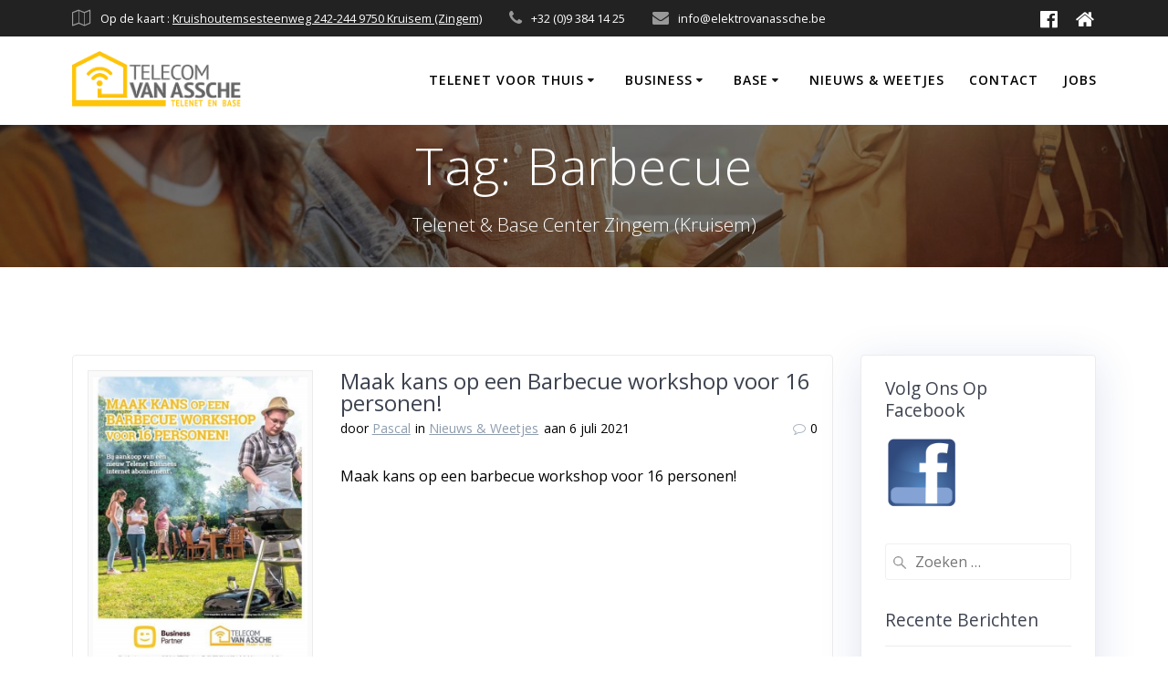

--- FILE ---
content_type: text/html; charset=UTF-8
request_url: https://www.telecomvanassche.be/tag/barbecue/
body_size: 13369
content:
<!DOCTYPE html>
<html lang="nl-BE">
<head>
    <meta charset="UTF-8">
    <meta name="viewport" content="width=device-width, initial-scale=1">
    <link rel="profile" href="http://gmpg.org/xfn/11">

	    <script>
        (function (exports, d) {
            var _isReady = false,
                _event,
                _fns = [];

            function onReady(event) {
                d.removeEventListener("DOMContentLoaded", onReady);
                _isReady = true;
                _event = event;
                _fns.forEach(function (_fn) {
                    var fn = _fn[0],
                        context = _fn[1];
                    fn.call(context || exports, window.jQuery);
                });
            }

            function onReadyIe(event) {
                if (d.readyState === "complete") {
                    d.detachEvent("onreadystatechange", onReadyIe);
                    _isReady = true;
                    _event = event;
                    _fns.forEach(function (_fn) {
                        var fn = _fn[0],
                            context = _fn[1];
                        fn.call(context || exports, event);
                    });
                }
            }

            d.addEventListener && d.addEventListener("DOMContentLoaded", onReady) ||
            d.attachEvent && d.attachEvent("onreadystatechange", onReadyIe);

            function domReady(fn, context) {
                if (_isReady) {
                    fn.call(context, _event);
                }

                _fns.push([fn, context]);
            }

            exports.mesmerizeDomReady = domReady;
        })(window, document);
    </script>
	<meta name='robots' content='index, follow, max-image-preview:large, max-snippet:-1, max-video-preview:-1' />

	<!-- This site is optimized with the Yoast SEO plugin v26.7 - https://yoast.com/wordpress/plugins/seo/ -->
	<title>Barbecue Archieven - Telecom Van Assche</title>
	<link rel="canonical" href="http://www.telecomvanassche.be/tag/barbecue/" />
	<meta property="og:locale" content="nl_BE" />
	<meta property="og:type" content="article" />
	<meta property="og:title" content="Barbecue Archieven - Telecom Van Assche" />
	<meta property="og:url" content="http://www.telecomvanassche.be/tag/barbecue/" />
	<meta property="og:site_name" content="Telecom Van Assche" />
	<meta name="twitter:card" content="summary_large_image" />
	<script type="application/ld+json" class="yoast-schema-graph">{"@context":"https://schema.org","@graph":[{"@type":"CollectionPage","@id":"http://www.telecomvanassche.be/tag/barbecue/","url":"http://www.telecomvanassche.be/tag/barbecue/","name":"Barbecue Archieven - Telecom Van Assche","isPartOf":{"@id":"http://www.telecomvanassche.be/#website"},"primaryImageOfPage":{"@id":"http://www.telecomvanassche.be/tag/barbecue/#primaryimage"},"image":{"@id":"http://www.telecomvanassche.be/tag/barbecue/#primaryimage"},"thumbnailUrl":"https://www.telecomvanassche.be/wp-content/uploads/2021/07/win-bbq.jpg","breadcrumb":{"@id":"http://www.telecomvanassche.be/tag/barbecue/#breadcrumb"},"inLanguage":"nl-BE"},{"@type":"ImageObject","inLanguage":"nl-BE","@id":"http://www.telecomvanassche.be/tag/barbecue/#primaryimage","url":"https://www.telecomvanassche.be/wp-content/uploads/2021/07/win-bbq.jpg","contentUrl":"https://www.telecomvanassche.be/wp-content/uploads/2021/07/win-bbq.jpg","width":552,"height":750},{"@type":"BreadcrumbList","@id":"http://www.telecomvanassche.be/tag/barbecue/#breadcrumb","itemListElement":[{"@type":"ListItem","position":1,"name":"Home","item":"http://www.telecomvanassche.be/"},{"@type":"ListItem","position":2,"name":"Barbecue"}]},{"@type":"WebSite","@id":"http://www.telecomvanassche.be/#website","url":"http://www.telecomvanassche.be/","name":"Telecom Van Assche","description":"Telenet &amp; Base Center Zingem (Kruisem)","publisher":{"@id":"http://www.telecomvanassche.be/#organization"},"potentialAction":[{"@type":"SearchAction","target":{"@type":"EntryPoint","urlTemplate":"http://www.telecomvanassche.be/?s={search_term_string}"},"query-input":{"@type":"PropertyValueSpecification","valueRequired":true,"valueName":"search_term_string"}}],"inLanguage":"nl-BE"},{"@type":"Organization","@id":"http://www.telecomvanassche.be/#organization","name":"telecom van assche","url":"http://www.telecomvanassche.be/","logo":{"@type":"ImageObject","inLanguage":"nl-BE","@id":"http://www.telecomvanassche.be/#/schema/logo/image/","url":"https://www.telecomvanassche.be/wp-content/uploads/2017/04/wpfc19e2eb_06.png","contentUrl":"https://www.telecomvanassche.be/wp-content/uploads/2017/04/wpfc19e2eb_06.png","width":330,"height":46,"caption":"telecom van assche"},"image":{"@id":"http://www.telecomvanassche.be/#/schema/logo/image/"}}]}</script>
	<!-- / Yoast SEO plugin. -->


<link rel='dns-prefetch' href='//fonts.googleapis.com' />
<link rel='dns-prefetch' href='//www.googletagmanager.com' />
<link rel="alternate" type="application/rss+xml" title="Telecom Van Assche &raquo; feed" href="https://www.telecomvanassche.be/feed/" />
<link rel="alternate" type="application/rss+xml" title="Telecom Van Assche &raquo; reactiesfeed" href="https://www.telecomvanassche.be/comments/feed/" />
<link rel="alternate" type="application/rss+xml" title="Telecom Van Assche &raquo; Barbecue tagfeed" href="https://www.telecomvanassche.be/tag/barbecue/feed/" />
<style id='wp-img-auto-sizes-contain-inline-css' type='text/css'>
img:is([sizes=auto i],[sizes^="auto," i]){contain-intrinsic-size:3000px 1500px}
/*# sourceURL=wp-img-auto-sizes-contain-inline-css */
</style>
<style id='wp-emoji-styles-inline-css' type='text/css'>

	img.wp-smiley, img.emoji {
		display: inline !important;
		border: none !important;
		box-shadow: none !important;
		height: 1em !important;
		width: 1em !important;
		margin: 0 0.07em !important;
		vertical-align: -0.1em !important;
		background: none !important;
		padding: 0 !important;
	}
/*# sourceURL=wp-emoji-styles-inline-css */
</style>
<style id='wp-block-library-inline-css' type='text/css'>
:root{--wp-block-synced-color:#7a00df;--wp-block-synced-color--rgb:122,0,223;--wp-bound-block-color:var(--wp-block-synced-color);--wp-editor-canvas-background:#ddd;--wp-admin-theme-color:#007cba;--wp-admin-theme-color--rgb:0,124,186;--wp-admin-theme-color-darker-10:#006ba1;--wp-admin-theme-color-darker-10--rgb:0,107,160.5;--wp-admin-theme-color-darker-20:#005a87;--wp-admin-theme-color-darker-20--rgb:0,90,135;--wp-admin-border-width-focus:2px}@media (min-resolution:192dpi){:root{--wp-admin-border-width-focus:1.5px}}.wp-element-button{cursor:pointer}:root .has-very-light-gray-background-color{background-color:#eee}:root .has-very-dark-gray-background-color{background-color:#313131}:root .has-very-light-gray-color{color:#eee}:root .has-very-dark-gray-color{color:#313131}:root .has-vivid-green-cyan-to-vivid-cyan-blue-gradient-background{background:linear-gradient(135deg,#00d084,#0693e3)}:root .has-purple-crush-gradient-background{background:linear-gradient(135deg,#34e2e4,#4721fb 50%,#ab1dfe)}:root .has-hazy-dawn-gradient-background{background:linear-gradient(135deg,#faaca8,#dad0ec)}:root .has-subdued-olive-gradient-background{background:linear-gradient(135deg,#fafae1,#67a671)}:root .has-atomic-cream-gradient-background{background:linear-gradient(135deg,#fdd79a,#004a59)}:root .has-nightshade-gradient-background{background:linear-gradient(135deg,#330968,#31cdcf)}:root .has-midnight-gradient-background{background:linear-gradient(135deg,#020381,#2874fc)}:root{--wp--preset--font-size--normal:16px;--wp--preset--font-size--huge:42px}.has-regular-font-size{font-size:1em}.has-larger-font-size{font-size:2.625em}.has-normal-font-size{font-size:var(--wp--preset--font-size--normal)}.has-huge-font-size{font-size:var(--wp--preset--font-size--huge)}.has-text-align-center{text-align:center}.has-text-align-left{text-align:left}.has-text-align-right{text-align:right}.has-fit-text{white-space:nowrap!important}#end-resizable-editor-section{display:none}.aligncenter{clear:both}.items-justified-left{justify-content:flex-start}.items-justified-center{justify-content:center}.items-justified-right{justify-content:flex-end}.items-justified-space-between{justify-content:space-between}.screen-reader-text{border:0;clip-path:inset(50%);height:1px;margin:-1px;overflow:hidden;padding:0;position:absolute;width:1px;word-wrap:normal!important}.screen-reader-text:focus{background-color:#ddd;clip-path:none;color:#444;display:block;font-size:1em;height:auto;left:5px;line-height:normal;padding:15px 23px 14px;text-decoration:none;top:5px;width:auto;z-index:100000}html :where(.has-border-color){border-style:solid}html :where([style*=border-top-color]){border-top-style:solid}html :where([style*=border-right-color]){border-right-style:solid}html :where([style*=border-bottom-color]){border-bottom-style:solid}html :where([style*=border-left-color]){border-left-style:solid}html :where([style*=border-width]){border-style:solid}html :where([style*=border-top-width]){border-top-style:solid}html :where([style*=border-right-width]){border-right-style:solid}html :where([style*=border-bottom-width]){border-bottom-style:solid}html :where([style*=border-left-width]){border-left-style:solid}html :where(img[class*=wp-image-]){height:auto;max-width:100%}:where(figure){margin:0 0 1em}html :where(.is-position-sticky){--wp-admin--admin-bar--position-offset:var(--wp-admin--admin-bar--height,0px)}@media screen and (max-width:600px){html :where(.is-position-sticky){--wp-admin--admin-bar--position-offset:0px}}

/*# sourceURL=wp-block-library-inline-css */
</style><style id='global-styles-inline-css' type='text/css'>
:root{--wp--preset--aspect-ratio--square: 1;--wp--preset--aspect-ratio--4-3: 4/3;--wp--preset--aspect-ratio--3-4: 3/4;--wp--preset--aspect-ratio--3-2: 3/2;--wp--preset--aspect-ratio--2-3: 2/3;--wp--preset--aspect-ratio--16-9: 16/9;--wp--preset--aspect-ratio--9-16: 9/16;--wp--preset--color--black: #000000;--wp--preset--color--cyan-bluish-gray: #abb8c3;--wp--preset--color--white: #ffffff;--wp--preset--color--pale-pink: #f78da7;--wp--preset--color--vivid-red: #cf2e2e;--wp--preset--color--luminous-vivid-orange: #ff6900;--wp--preset--color--luminous-vivid-amber: #fcb900;--wp--preset--color--light-green-cyan: #7bdcb5;--wp--preset--color--vivid-green-cyan: #00d084;--wp--preset--color--pale-cyan-blue: #8ed1fc;--wp--preset--color--vivid-cyan-blue: #0693e3;--wp--preset--color--vivid-purple: #9b51e0;--wp--preset--gradient--vivid-cyan-blue-to-vivid-purple: linear-gradient(135deg,rgb(6,147,227) 0%,rgb(155,81,224) 100%);--wp--preset--gradient--light-green-cyan-to-vivid-green-cyan: linear-gradient(135deg,rgb(122,220,180) 0%,rgb(0,208,130) 100%);--wp--preset--gradient--luminous-vivid-amber-to-luminous-vivid-orange: linear-gradient(135deg,rgb(252,185,0) 0%,rgb(255,105,0) 100%);--wp--preset--gradient--luminous-vivid-orange-to-vivid-red: linear-gradient(135deg,rgb(255,105,0) 0%,rgb(207,46,46) 100%);--wp--preset--gradient--very-light-gray-to-cyan-bluish-gray: linear-gradient(135deg,rgb(238,238,238) 0%,rgb(169,184,195) 100%);--wp--preset--gradient--cool-to-warm-spectrum: linear-gradient(135deg,rgb(74,234,220) 0%,rgb(151,120,209) 20%,rgb(207,42,186) 40%,rgb(238,44,130) 60%,rgb(251,105,98) 80%,rgb(254,248,76) 100%);--wp--preset--gradient--blush-light-purple: linear-gradient(135deg,rgb(255,206,236) 0%,rgb(152,150,240) 100%);--wp--preset--gradient--blush-bordeaux: linear-gradient(135deg,rgb(254,205,165) 0%,rgb(254,45,45) 50%,rgb(107,0,62) 100%);--wp--preset--gradient--luminous-dusk: linear-gradient(135deg,rgb(255,203,112) 0%,rgb(199,81,192) 50%,rgb(65,88,208) 100%);--wp--preset--gradient--pale-ocean: linear-gradient(135deg,rgb(255,245,203) 0%,rgb(182,227,212) 50%,rgb(51,167,181) 100%);--wp--preset--gradient--electric-grass: linear-gradient(135deg,rgb(202,248,128) 0%,rgb(113,206,126) 100%);--wp--preset--gradient--midnight: linear-gradient(135deg,rgb(2,3,129) 0%,rgb(40,116,252) 100%);--wp--preset--font-size--small: 13px;--wp--preset--font-size--medium: 20px;--wp--preset--font-size--large: 36px;--wp--preset--font-size--x-large: 42px;--wp--preset--spacing--20: 0.44rem;--wp--preset--spacing--30: 0.67rem;--wp--preset--spacing--40: 1rem;--wp--preset--spacing--50: 1.5rem;--wp--preset--spacing--60: 2.25rem;--wp--preset--spacing--70: 3.38rem;--wp--preset--spacing--80: 5.06rem;--wp--preset--shadow--natural: 6px 6px 9px rgba(0, 0, 0, 0.2);--wp--preset--shadow--deep: 12px 12px 50px rgba(0, 0, 0, 0.4);--wp--preset--shadow--sharp: 6px 6px 0px rgba(0, 0, 0, 0.2);--wp--preset--shadow--outlined: 6px 6px 0px -3px rgb(255, 255, 255), 6px 6px rgb(0, 0, 0);--wp--preset--shadow--crisp: 6px 6px 0px rgb(0, 0, 0);}:where(.is-layout-flex){gap: 0.5em;}:where(.is-layout-grid){gap: 0.5em;}body .is-layout-flex{display: flex;}.is-layout-flex{flex-wrap: wrap;align-items: center;}.is-layout-flex > :is(*, div){margin: 0;}body .is-layout-grid{display: grid;}.is-layout-grid > :is(*, div){margin: 0;}:where(.wp-block-columns.is-layout-flex){gap: 2em;}:where(.wp-block-columns.is-layout-grid){gap: 2em;}:where(.wp-block-post-template.is-layout-flex){gap: 1.25em;}:where(.wp-block-post-template.is-layout-grid){gap: 1.25em;}.has-black-color{color: var(--wp--preset--color--black) !important;}.has-cyan-bluish-gray-color{color: var(--wp--preset--color--cyan-bluish-gray) !important;}.has-white-color{color: var(--wp--preset--color--white) !important;}.has-pale-pink-color{color: var(--wp--preset--color--pale-pink) !important;}.has-vivid-red-color{color: var(--wp--preset--color--vivid-red) !important;}.has-luminous-vivid-orange-color{color: var(--wp--preset--color--luminous-vivid-orange) !important;}.has-luminous-vivid-amber-color{color: var(--wp--preset--color--luminous-vivid-amber) !important;}.has-light-green-cyan-color{color: var(--wp--preset--color--light-green-cyan) !important;}.has-vivid-green-cyan-color{color: var(--wp--preset--color--vivid-green-cyan) !important;}.has-pale-cyan-blue-color{color: var(--wp--preset--color--pale-cyan-blue) !important;}.has-vivid-cyan-blue-color{color: var(--wp--preset--color--vivid-cyan-blue) !important;}.has-vivid-purple-color{color: var(--wp--preset--color--vivid-purple) !important;}.has-black-background-color{background-color: var(--wp--preset--color--black) !important;}.has-cyan-bluish-gray-background-color{background-color: var(--wp--preset--color--cyan-bluish-gray) !important;}.has-white-background-color{background-color: var(--wp--preset--color--white) !important;}.has-pale-pink-background-color{background-color: var(--wp--preset--color--pale-pink) !important;}.has-vivid-red-background-color{background-color: var(--wp--preset--color--vivid-red) !important;}.has-luminous-vivid-orange-background-color{background-color: var(--wp--preset--color--luminous-vivid-orange) !important;}.has-luminous-vivid-amber-background-color{background-color: var(--wp--preset--color--luminous-vivid-amber) !important;}.has-light-green-cyan-background-color{background-color: var(--wp--preset--color--light-green-cyan) !important;}.has-vivid-green-cyan-background-color{background-color: var(--wp--preset--color--vivid-green-cyan) !important;}.has-pale-cyan-blue-background-color{background-color: var(--wp--preset--color--pale-cyan-blue) !important;}.has-vivid-cyan-blue-background-color{background-color: var(--wp--preset--color--vivid-cyan-blue) !important;}.has-vivid-purple-background-color{background-color: var(--wp--preset--color--vivid-purple) !important;}.has-black-border-color{border-color: var(--wp--preset--color--black) !important;}.has-cyan-bluish-gray-border-color{border-color: var(--wp--preset--color--cyan-bluish-gray) !important;}.has-white-border-color{border-color: var(--wp--preset--color--white) !important;}.has-pale-pink-border-color{border-color: var(--wp--preset--color--pale-pink) !important;}.has-vivid-red-border-color{border-color: var(--wp--preset--color--vivid-red) !important;}.has-luminous-vivid-orange-border-color{border-color: var(--wp--preset--color--luminous-vivid-orange) !important;}.has-luminous-vivid-amber-border-color{border-color: var(--wp--preset--color--luminous-vivid-amber) !important;}.has-light-green-cyan-border-color{border-color: var(--wp--preset--color--light-green-cyan) !important;}.has-vivid-green-cyan-border-color{border-color: var(--wp--preset--color--vivid-green-cyan) !important;}.has-pale-cyan-blue-border-color{border-color: var(--wp--preset--color--pale-cyan-blue) !important;}.has-vivid-cyan-blue-border-color{border-color: var(--wp--preset--color--vivid-cyan-blue) !important;}.has-vivid-purple-border-color{border-color: var(--wp--preset--color--vivid-purple) !important;}.has-vivid-cyan-blue-to-vivid-purple-gradient-background{background: var(--wp--preset--gradient--vivid-cyan-blue-to-vivid-purple) !important;}.has-light-green-cyan-to-vivid-green-cyan-gradient-background{background: var(--wp--preset--gradient--light-green-cyan-to-vivid-green-cyan) !important;}.has-luminous-vivid-amber-to-luminous-vivid-orange-gradient-background{background: var(--wp--preset--gradient--luminous-vivid-amber-to-luminous-vivid-orange) !important;}.has-luminous-vivid-orange-to-vivid-red-gradient-background{background: var(--wp--preset--gradient--luminous-vivid-orange-to-vivid-red) !important;}.has-very-light-gray-to-cyan-bluish-gray-gradient-background{background: var(--wp--preset--gradient--very-light-gray-to-cyan-bluish-gray) !important;}.has-cool-to-warm-spectrum-gradient-background{background: var(--wp--preset--gradient--cool-to-warm-spectrum) !important;}.has-blush-light-purple-gradient-background{background: var(--wp--preset--gradient--blush-light-purple) !important;}.has-blush-bordeaux-gradient-background{background: var(--wp--preset--gradient--blush-bordeaux) !important;}.has-luminous-dusk-gradient-background{background: var(--wp--preset--gradient--luminous-dusk) !important;}.has-pale-ocean-gradient-background{background: var(--wp--preset--gradient--pale-ocean) !important;}.has-electric-grass-gradient-background{background: var(--wp--preset--gradient--electric-grass) !important;}.has-midnight-gradient-background{background: var(--wp--preset--gradient--midnight) !important;}.has-small-font-size{font-size: var(--wp--preset--font-size--small) !important;}.has-medium-font-size{font-size: var(--wp--preset--font-size--medium) !important;}.has-large-font-size{font-size: var(--wp--preset--font-size--large) !important;}.has-x-large-font-size{font-size: var(--wp--preset--font-size--x-large) !important;}
/*# sourceURL=global-styles-inline-css */
</style>

<style id='classic-theme-styles-inline-css' type='text/css'>
/*! This file is auto-generated */
.wp-block-button__link{color:#fff;background-color:#32373c;border-radius:9999px;box-shadow:none;text-decoration:none;padding:calc(.667em + 2px) calc(1.333em + 2px);font-size:1.125em}.wp-block-file__button{background:#32373c;color:#fff;text-decoration:none}
/*# sourceURL=/wp-includes/css/classic-themes.min.css */
</style>
<link rel='stylesheet' id='contact-form-7-css' href='https://www.telecomvanassche.be/wp-content/plugins/contact-form-7/includes/css/styles.css?ver=6.1.4' type='text/css' media='all' />
<link rel='stylesheet' id='mesmerize-parent-css' href='https://www.telecomvanassche.be/wp-content/themes/mesmerize/style.min.css?ver=6.9' type='text/css' media='all' />
<link rel='stylesheet' id='mesmerize-style-css' href='https://www.telecomvanassche.be/wp-content/themes/highlight/style.min.css?ver=1.0.46' type='text/css' media='all' />
<style id='mesmerize-style-inline-css' type='text/css'>
img.logo.dark, img.custom-logo{width:auto;max-height:80px !important;}
/** cached kirki style */@media screen and (min-width: 768px){.header{background-position:center center;}}.header-homepage:not(.header-slide).color-overlay:before{background:#000000;}.header-homepage:not(.header-slide) .background-overlay,.header-homepage:not(.header-slide).color-overlay::before{opacity:0.59;}.header-homepage-arrow{font-size:calc( 50px * 0.84 );bottom:20px;background:rgba(255,255,255,0);}.header-homepage-arrow > i.fa{width:50px;height:50px;}.header-homepage-arrow > i{color:#ffffff;}.header.color-overlay:before{background:#000000;}.header .background-overlay,.header.color-overlay::before{opacity:0.5;}.header-homepage .header-description-row{padding-top:15%;padding-bottom:30%;}.inner-header-description{padding-top:8%;padding-bottom:8%;}@media screen and (max-width:767px){.header-homepage .header-description-row{padding-top:15%;padding-bottom:15%;}}@media only screen and (min-width: 768px){.header-content .align-holder{width:80%!important;}.inner-header-description{text-align:center!important;}}
/*# sourceURL=mesmerize-style-inline-css */
</style>
<link rel='stylesheet' id='mesmerize-style-bundle-css' href='https://www.telecomvanassche.be/wp-content/themes/mesmerize/assets/css/theme.bundle.min.css?ver=1.0.46' type='text/css' media='all' />
<link rel='stylesheet' id='mesmerize-fonts-css' href="" data-href='https://fonts.googleapis.com/css?family=Open+Sans%3A300%2C400%2C600%2C700%7CMuli%3A300%2C300italic%2C400%2C400italic%2C600%2C600italic%2C700%2C700italic%2C900%2C900italic%7CPlayfair+Display%3A400%2C400italic%2C700%2C700italic&#038;subset=latin%2Clatin-ext&#038;display=swap' type='text/css' media='all' />
<script type="text/javascript" src="https://www.telecomvanassche.be/wp-includes/js/jquery/jquery.min.js?ver=3.7.1" id="jquery-core-js"></script>
<script type="text/javascript" src="https://www.telecomvanassche.be/wp-includes/js/jquery/jquery-migrate.min.js?ver=3.4.1" id="jquery-migrate-js"></script>
<script type="text/javascript" id="jquery-js-after">
/* <![CDATA[ */
    
        (function () {
            function setHeaderTopSpacing() {

                setTimeout(function() {
                  var headerTop = document.querySelector('.header-top');
                  var headers = document.querySelectorAll('.header-wrapper .header,.header-wrapper .header-homepage');

                  for (var i = 0; i < headers.length; i++) {
                      var item = headers[i];
                      item.style.paddingTop = headerTop.getBoundingClientRect().height + "px";
                  }

                    var languageSwitcher = document.querySelector('.mesmerize-language-switcher');

                    if(languageSwitcher){
                        languageSwitcher.style.top = "calc( " +  headerTop.getBoundingClientRect().height + "px + 1rem)" ;
                    }
                    
                }, 100);

             
            }

            window.addEventListener('resize', setHeaderTopSpacing);
            window.mesmerizeSetHeaderTopSpacing = setHeaderTopSpacing
            mesmerizeDomReady(setHeaderTopSpacing);
        })();
    
    
//# sourceURL=jquery-js-after
/* ]]> */
</script>
<link rel="https://api.w.org/" href="https://www.telecomvanassche.be/wp-json/" /><link rel="alternate" title="JSON" type="application/json" href="https://www.telecomvanassche.be/wp-json/wp/v2/tags/93" /><link rel="EditURI" type="application/rsd+xml" title="RSD" href="https://www.telecomvanassche.be/xmlrpc.php?rsd" />
<meta name="generator" content="WordPress 6.9" />
<meta name="generator" content="Site Kit by Google 1.170.0" />    <script type="text/javascript" data-name="async-styles">
        (function () {
            var links = document.querySelectorAll('link[data-href]');
            for (var i = 0; i < links.length; i++) {
                var item = links[i];
                item.href = item.getAttribute('data-href')
            }
        })();
    </script>
	<style type="text/css" id="custom-background-css">
body.custom-background { background-color: #ffffff; }
</style>
	<link rel="icon" href="https://www.telecomvanassche.be/wp-content/uploads/2020/05/cropped-64775337_463517824216355_8507030062350991360_n-1-32x32.jpg" sizes="32x32" />
<link rel="icon" href="https://www.telecomvanassche.be/wp-content/uploads/2020/05/cropped-64775337_463517824216355_8507030062350991360_n-1-192x192.jpg" sizes="192x192" />
<link rel="apple-touch-icon" href="https://www.telecomvanassche.be/wp-content/uploads/2020/05/cropped-64775337_463517824216355_8507030062350991360_n-1-180x180.jpg" />
<meta name="msapplication-TileImage" content="https://www.telecomvanassche.be/wp-content/uploads/2020/05/cropped-64775337_463517824216355_8507030062350991360_n-1-270x270.jpg" />
		<style type="text/css" id="wp-custom-css">
			img.logo.dark, img.custom-logo {
    width: auto;
    max-height: 65px !important;
}

.inner-header-description {
    padding-top: 1%;
    padding-bottom: 1%;
}

.footer p {
color: #f0f2f5;
display: none;
}

.mesmerize-inner-page .page-content, .mesmerize-inner-page .content, .mesmerize-front-page.mesmerize-content-padding .page-content {
background-color: #FFFFFF;
}
.grecaptcha-badge{
	visibility: collapse !important;  
}

body {
    color: #000;
}

.section-title-col-white-text .section-title-col *, .white-text, .white-text .section-title-col * {
    color: #000;
}

.easy-notification-bar {
    background: #d66d40;
    color: #ffffff;
    font-size: 14px;
	  text-align: center;
}		</style>
			<style id="page-content-custom-styles">
			</style>
	    <style data-name="background-content-colors">
        .mesmerize-inner-page .page-content,
        .mesmerize-inner-page .content,
        .mesmerize-front-page.mesmerize-content-padding .page-content {
            background-color: #ffffff;
        }
    </style>
    </head>

<body class="archive tag tag-barbecue tag-93 custom-background wp-custom-logo wp-theme-mesmerize wp-child-theme-highlight mesmerize-inner-page">
<style>
.screen-reader-text[href="#page-content"]:focus {
   background-color: #f1f1f1;
   border-radius: 3px;
   box-shadow: 0 0 2px 2px rgba(0, 0, 0, 0.6);
   clip: auto !important;
   clip-path: none;
   color: #21759b;

}
</style>
<a class="skip-link screen-reader-text" href="#page-content">Spring naar de inhoud</a>

<div  id="page-top" class="header-top">
	        <div class="header-top-bar no-padding">
            <div class="gridContainer">
                <div class="header-top-bar-inner row middle-xs start-xs ">
                        <div class="header-top-bar-area  col-xs area-left">
                  <div class="top-bar-field" data-type="group"   data-dynamic-mod="true">
              <i class="fa fa-map-o"></i>
              <span>Op de kaart : <a href="https://goo.gl/maps/5zsHJu8WJCD2" target="_blank" rel="noopener noreferrer">Kruishoutemsesteenweg 242-244 9750 Kruisem (Zingem)</a></span>
          </div>
                    <div class="top-bar-field" data-type="group"   data-dynamic-mod="true">
              <i class="fa fa-phone"></i>
              <span>+32 (0)9 384 14 25</span>
          </div>
                    <div class="top-bar-field" data-type="group"   data-dynamic-mod="true">
              <i class="fa fa-envelope"></i>
              <span>info@elektrovanassche.be</span>
          </div>
              </div>
                            <div class="header-top-bar-area  col-xs-fit area-right">
            <div data-type="group"  data-dynamic-mod="true" class="top-bar-social-icons">
                      <a target="_blank"  class="social-icon" href="https://www.facebook.com/telecomvanassche">
                  <i class="fa fa-facebook-official"></i>
              </a>
                            <a target="_blank"  class="social-icon" href="https://elektrovanassche.be/">
                  <i class="fa fa-home"></i>
              </a>
              
    </div>

        </div>
                    </div>
            </div>
        </div>
        	<div class="navigation-bar boxed coloured-nav" >
    <div class="navigation-wrapper gridContainer">
    	<div class="row basis-auto">
	        <div class="logo_col col-xs col-sm-fit">
	            <a href="https://www.telecomvanassche.be/" class="logo-link dark" rel="home" itemprop="url"  data-type="group"  data-dynamic-mod="true"><img width="400" height="139" src="https://www.telecomvanassche.be/wp-content/uploads/2020/05/cropped-NEW-LOGO-Telecom-VAN-ASSCHE-dark.png" class="logo dark" alt="" itemprop="logo" decoding="async" fetchpriority="high" srcset="https://www.telecomvanassche.be/wp-content/uploads/2020/05/cropped-NEW-LOGO-Telecom-VAN-ASSCHE-dark.png 400w, https://www.telecomvanassche.be/wp-content/uploads/2020/05/cropped-NEW-LOGO-Telecom-VAN-ASSCHE-dark-300x104.png 300w" sizes="(max-width: 400px) 100vw, 400px" /></a><a href="https://www.telecomvanassche.be/" class="custom-logo-link" data-type="group"  data-dynamic-mod="true" rel="home"><img width="400" height="139" src="https://www.telecomvanassche.be/wp-content/uploads/2020/05/cropped-NEW-LOGO-Telecom-VAN-ASSCHE-v1.png" class="custom-logo" alt="Telecom Van Assche" decoding="async" srcset="https://www.telecomvanassche.be/wp-content/uploads/2020/05/cropped-NEW-LOGO-Telecom-VAN-ASSCHE-v1.png 400w, https://www.telecomvanassche.be/wp-content/uploads/2020/05/cropped-NEW-LOGO-Telecom-VAN-ASSCHE-v1-300x104.png 300w" sizes="(max-width: 400px) 100vw, 400px" /></a>	        </div>
	        <div class="main_menu_col col-xs">
	            <div id="mainmenu_container" class="row"><ul id="main_menu" class="active-line-bottom main-menu dropdown-menu"><li id="menu-item-935" class="menu-item menu-item-type-taxonomy menu-item-object-category menu-item-has-children menu-item-935"><a href="https://www.telecomvanassche.be/category/telenet-thuis/">Telenet voor thuis</a>
<ul class="sub-menu">
	<li id="menu-item-936" class="menu-item menu-item-type-taxonomy menu-item-object-category menu-item-has-children menu-item-936"><a href="https://www.telecomvanassche.be/category/telenet-thuis/bundels/">Bundels</a>
	<ul class="sub-menu">
		<li id="menu-item-2616" class="menu-item menu-item-type-post_type menu-item-object-post menu-item-2616"><a href="https://www.telecomvanassche.be/telenet-one/">Telenet ONE</a></li>
		<li id="menu-item-2615" class="menu-item menu-item-type-post_type menu-item-object-post menu-item-2615"><a href="https://www.telecomvanassche.be/telenet-one-up/">Telenet ONE UP</a></li>
		<li id="menu-item-2637" class="menu-item menu-item-type-post_type menu-item-object-post menu-item-2637"><a href="https://www.telecomvanassche.be/telenet-internet-tv/">Telenet internet + TV</a></li>
	</ul>
</li>
	<li id="menu-item-951" class="menu-item menu-item-type-taxonomy menu-item-object-category menu-item-has-children menu-item-951"><a href="https://www.telecomvanassche.be/category/telenet-thuis/internet/">Internet</a>
	<ul class="sub-menu">
		<li id="menu-item-2647" class="menu-item menu-item-type-post_type menu-item-object-post menu-item-2647"><a href="https://www.telecomvanassche.be/easy-internet/">Easy internet</a></li>
		<li id="menu-item-2646" class="menu-item menu-item-type-post_type menu-item-object-post menu-item-2646"><a href="https://www.telecomvanassche.be/all-internet/">ALL-internet</a></li>
	</ul>
</li>
	<li id="menu-item-977" class="menu-item menu-item-type-taxonomy menu-item-object-category menu-item-has-children menu-item-977"><a href="https://www.telecomvanassche.be/category/telenet-thuis/mobiel/">Mobiel</a>
	<ul class="sub-menu">
		<li id="menu-item-2653" class="menu-item menu-item-type-post_type menu-item-object-post menu-item-2653"><a href="https://www.telecomvanassche.be/telenet-mobile/">Telenet Mobile</a></li>
	</ul>
</li>
	<li id="menu-item-939" class="menu-item menu-item-type-custom menu-item-object-custom menu-item-has-children menu-item-939"><a href="#">Vaste telefonie</a>
	<ul class="sub-menu">
		<li id="menu-item-1090" class="menu-item menu-item-type-post_type menu-item-object-post menu-item-1090"><a href="https://www.telecomvanassche.be/freephone-europe/">FreePhone Europe</a></li>
	</ul>
</li>
</ul>
</li>
<li id="menu-item-790" class="menu-item menu-item-type-taxonomy menu-item-object-category menu-item-has-children menu-item-790"><a href="https://www.telecomvanassche.be/category/business/">Business</a>
<ul class="sub-menu">
	<li id="menu-item-1218" class="menu-item menu-item-type-post_type menu-item-object-post menu-item-1218"><a href="https://www.telecomvanassche.be/maak-een-afspraak-met-onze-telenet-business-adviseur/">Maak een afspraak</a></li>
	<li id="menu-item-1159" class="menu-item menu-item-type-taxonomy menu-item-object-category menu-item-has-children menu-item-1159"><a href="https://www.telecomvanassche.be/category/business/bundels-business/">Bundels Business</a>
	<ul class="sub-menu">
		<li id="menu-item-710" class="menu-item menu-item-type-custom menu-item-object-custom menu-item-710"><a href="https://www.telecomvanassche.be/wigo-business/">KLIK</a></li>
		<li id="menu-item-789" class="menu-item menu-item-type-post_type menu-item-object-post menu-item-789"><a href="https://www.telecomvanassche.be/fluo/">KLIK Buro</a></li>
	</ul>
</li>
	<li id="menu-item-1191" class="menu-item menu-item-type-taxonomy menu-item-object-category menu-item-has-children menu-item-1191"><a href="https://www.telecomvanassche.be/category/business/business-internet/">Business Internet</a>
	<ul class="sub-menu">
		<li id="menu-item-1189" class="menu-item menu-item-type-post_type menu-item-object-post menu-item-1189"><a href="https://www.telecomvanassche.be/business-fibernet/">Business Fibernet</a></li>
		<li id="menu-item-1188" class="menu-item menu-item-type-post_type menu-item-object-post menu-item-1188"><a href="https://www.telecomvanassche.be/corporate-fibernet/">Corporate Fibernet</a></li>
	</ul>
</li>
	<li id="menu-item-1195" class="menu-item menu-item-type-taxonomy menu-item-object-category menu-item-has-children menu-item-1195"><a href="https://www.telecomvanassche.be/category/business/business-telefonie/">Business Telefonie</a>
	<ul class="sub-menu">
		<li id="menu-item-1210" class="menu-item menu-item-type-post_type menu-item-object-post menu-item-1210"><a href="https://www.telecomvanassche.be/freephone-europe-business/">Freephone Europe Business</a></li>
		<li id="menu-item-1127" class="menu-item menu-item-type-post_type menu-item-object-post menu-item-1127"><a href="https://www.telecomvanassche.be/freephone-business-2/">Freephone Business</a></li>
	</ul>
</li>
	<li id="menu-item-1138" class="menu-item menu-item-type-post_type menu-item-object-post menu-item-1138"><a href="https://www.telecomvanassche.be/wifi-business/">Wifi Business</a></li>
</ul>
</li>
<li id="menu-item-916" class="menu-item menu-item-type-taxonomy menu-item-object-category menu-item-has-children menu-item-916"><a href="https://www.telecomvanassche.be/category/base-diensten/">Base</a>
<ul class="sub-menu">
	<li id="menu-item-1055" class="menu-item menu-item-type-post_type menu-item-object-post menu-item-1055"><a href="https://www.telecomvanassche.be/base-15/">Base 15</a></li>
	<li id="menu-item-1058" class="menu-item menu-item-type-post_type menu-item-object-post menu-item-1058"><a href="https://www.telecomvanassche.be/base-20/">Base 20</a></li>
	<li id="menu-item-1062" class="menu-item menu-item-type-post_type menu-item-object-post menu-item-1062"><a href="https://www.telecomvanassche.be/base-27/">Base 29</a></li>
	<li id="menu-item-1079" class="menu-item menu-item-type-post_type menu-item-object-post menu-item-1079"><a href="https://www.telecomvanassche.be/base-40/">Base Unlimited</a></li>
	<li id="menu-item-2339" class="menu-item menu-item-type-taxonomy menu-item-object-category menu-item-has-children menu-item-2339"><a href="https://www.telecomvanassche.be/category/base-diensten/base-business/">Base Business</a>
	<ul class="sub-menu">
		<li id="menu-item-2353" class="menu-item menu-item-type-post_type menu-item-object-post menu-item-2353"><a href="https://www.telecomvanassche.be/pro-start/">Pro Start</a></li>
		<li id="menu-item-2354" class="menu-item menu-item-type-post_type menu-item-object-post menu-item-2354"><a href="https://www.telecomvanassche.be/pro-contact/">Pro Contact</a></li>
		<li id="menu-item-2355" class="menu-item menu-item-type-post_type menu-item-object-post menu-item-2355"><a href="https://www.telecomvanassche.be/pro-connect/">Pro Connect</a></li>
		<li id="menu-item-2356" class="menu-item menu-item-type-post_type menu-item-object-post menu-item-2356"><a href="https://www.telecomvanassche.be/pro-unlimited/">Pro Unlimited</a></li>
		<li id="menu-item-2362" class="menu-item menu-item-type-post_type menu-item-object-post menu-item-2362"><a href="https://www.telecomvanassche.be/pro-europe/">Pro Europe</a></li>
		<li id="menu-item-2367" class="menu-item menu-item-type-post_type menu-item-object-post menu-item-2367"><a href="https://www.telecomvanassche.be/pro-world/">Pro World</a></li>
	</ul>
</li>
</ul>
</li>
<li id="menu-item-2128" class="menu-item menu-item-type-custom menu-item-object-custom menu-item-2128"><a href="https://www.telecomvanassche.be/laatste-nieuws/">Nieuws &#038; Weetjes</a></li>
<li id="menu-item-690" class="menu-item menu-item-type-custom menu-item-object-custom menu-item-home menu-item-690"><a href="https://www.telecomvanassche.be/#contact-1">Contact</a></li>
<li id="menu-item-1844" class="menu-item menu-item-type-post_type menu-item-object-page menu-item-1844"><a href="https://www.telecomvanassche.be/jobs/">Jobs</a></li>
</ul></div>    <a href="#" data-component="offcanvas" data-target="#offcanvas-wrapper" data-direction="right" data-width="300px" data-push="false">
        <div class="bubble"></div>
        <i class="fa fa-bars"></i>
    </a>
    <div id="offcanvas-wrapper" class="hide force-hide  offcanvas-right">
        <div class="offcanvas-top">
            <div class="logo-holder">
                <a href="https://www.telecomvanassche.be/" class="logo-link dark" rel="home" itemprop="url"  data-type="group"  data-dynamic-mod="true"><img width="400" height="139" src="https://www.telecomvanassche.be/wp-content/uploads/2020/05/cropped-NEW-LOGO-Telecom-VAN-ASSCHE-dark.png" class="logo dark" alt="" itemprop="logo" decoding="async" srcset="https://www.telecomvanassche.be/wp-content/uploads/2020/05/cropped-NEW-LOGO-Telecom-VAN-ASSCHE-dark.png 400w, https://www.telecomvanassche.be/wp-content/uploads/2020/05/cropped-NEW-LOGO-Telecom-VAN-ASSCHE-dark-300x104.png 300w" sizes="(max-width: 400px) 100vw, 400px" /></a><a href="https://www.telecomvanassche.be/" class="custom-logo-link" data-type="group"  data-dynamic-mod="true" rel="home"><img width="400" height="139" src="https://www.telecomvanassche.be/wp-content/uploads/2020/05/cropped-NEW-LOGO-Telecom-VAN-ASSCHE-v1.png" class="custom-logo" alt="Telecom Van Assche" decoding="async" srcset="https://www.telecomvanassche.be/wp-content/uploads/2020/05/cropped-NEW-LOGO-Telecom-VAN-ASSCHE-v1.png 400w, https://www.telecomvanassche.be/wp-content/uploads/2020/05/cropped-NEW-LOGO-Telecom-VAN-ASSCHE-v1-300x104.png 300w" sizes="(max-width: 400px) 100vw, 400px" /></a>            </div>
        </div>
        <div id="offcanvas-menu" class="menu-hoofdmenu-container"><ul id="offcanvas_menu" class="offcanvas_menu"><li class="menu-item menu-item-type-taxonomy menu-item-object-category menu-item-has-children menu-item-935"><a href="https://www.telecomvanassche.be/category/telenet-thuis/">Telenet voor thuis</a>
<ul class="sub-menu">
	<li class="menu-item menu-item-type-taxonomy menu-item-object-category menu-item-has-children menu-item-936"><a href="https://www.telecomvanassche.be/category/telenet-thuis/bundels/">Bundels</a>
	<ul class="sub-menu">
		<li class="menu-item menu-item-type-post_type menu-item-object-post menu-item-2616"><a href="https://www.telecomvanassche.be/telenet-one/">Telenet ONE</a></li>
		<li class="menu-item menu-item-type-post_type menu-item-object-post menu-item-2615"><a href="https://www.telecomvanassche.be/telenet-one-up/">Telenet ONE UP</a></li>
		<li class="menu-item menu-item-type-post_type menu-item-object-post menu-item-2637"><a href="https://www.telecomvanassche.be/telenet-internet-tv/">Telenet internet + TV</a></li>
	</ul>
</li>
	<li class="menu-item menu-item-type-taxonomy menu-item-object-category menu-item-has-children menu-item-951"><a href="https://www.telecomvanassche.be/category/telenet-thuis/internet/">Internet</a>
	<ul class="sub-menu">
		<li class="menu-item menu-item-type-post_type menu-item-object-post menu-item-2647"><a href="https://www.telecomvanassche.be/easy-internet/">Easy internet</a></li>
		<li class="menu-item menu-item-type-post_type menu-item-object-post menu-item-2646"><a href="https://www.telecomvanassche.be/all-internet/">ALL-internet</a></li>
	</ul>
</li>
	<li class="menu-item menu-item-type-taxonomy menu-item-object-category menu-item-has-children menu-item-977"><a href="https://www.telecomvanassche.be/category/telenet-thuis/mobiel/">Mobiel</a>
	<ul class="sub-menu">
		<li class="menu-item menu-item-type-post_type menu-item-object-post menu-item-2653"><a href="https://www.telecomvanassche.be/telenet-mobile/">Telenet Mobile</a></li>
	</ul>
</li>
	<li class="menu-item menu-item-type-custom menu-item-object-custom menu-item-has-children menu-item-939"><a href="#">Vaste telefonie</a>
	<ul class="sub-menu">
		<li class="menu-item menu-item-type-post_type menu-item-object-post menu-item-1090"><a href="https://www.telecomvanassche.be/freephone-europe/">FreePhone Europe</a></li>
	</ul>
</li>
</ul>
</li>
<li class="menu-item menu-item-type-taxonomy menu-item-object-category menu-item-has-children menu-item-790"><a href="https://www.telecomvanassche.be/category/business/">Business</a>
<ul class="sub-menu">
	<li class="menu-item menu-item-type-post_type menu-item-object-post menu-item-1218"><a href="https://www.telecomvanassche.be/maak-een-afspraak-met-onze-telenet-business-adviseur/">Maak een afspraak</a></li>
	<li class="menu-item menu-item-type-taxonomy menu-item-object-category menu-item-has-children menu-item-1159"><a href="https://www.telecomvanassche.be/category/business/bundels-business/">Bundels Business</a>
	<ul class="sub-menu">
		<li class="menu-item menu-item-type-custom menu-item-object-custom menu-item-710"><a href="https://www.telecomvanassche.be/wigo-business/">KLIK</a></li>
		<li class="menu-item menu-item-type-post_type menu-item-object-post menu-item-789"><a href="https://www.telecomvanassche.be/fluo/">KLIK Buro</a></li>
	</ul>
</li>
	<li class="menu-item menu-item-type-taxonomy menu-item-object-category menu-item-has-children menu-item-1191"><a href="https://www.telecomvanassche.be/category/business/business-internet/">Business Internet</a>
	<ul class="sub-menu">
		<li class="menu-item menu-item-type-post_type menu-item-object-post menu-item-1189"><a href="https://www.telecomvanassche.be/business-fibernet/">Business Fibernet</a></li>
		<li class="menu-item menu-item-type-post_type menu-item-object-post menu-item-1188"><a href="https://www.telecomvanassche.be/corporate-fibernet/">Corporate Fibernet</a></li>
	</ul>
</li>
	<li class="menu-item menu-item-type-taxonomy menu-item-object-category menu-item-has-children menu-item-1195"><a href="https://www.telecomvanassche.be/category/business/business-telefonie/">Business Telefonie</a>
	<ul class="sub-menu">
		<li class="menu-item menu-item-type-post_type menu-item-object-post menu-item-1210"><a href="https://www.telecomvanassche.be/freephone-europe-business/">Freephone Europe Business</a></li>
		<li class="menu-item menu-item-type-post_type menu-item-object-post menu-item-1127"><a href="https://www.telecomvanassche.be/freephone-business-2/">Freephone Business</a></li>
	</ul>
</li>
	<li class="menu-item menu-item-type-post_type menu-item-object-post menu-item-1138"><a href="https://www.telecomvanassche.be/wifi-business/">Wifi Business</a></li>
</ul>
</li>
<li class="menu-item menu-item-type-taxonomy menu-item-object-category menu-item-has-children menu-item-916"><a href="https://www.telecomvanassche.be/category/base-diensten/">Base</a>
<ul class="sub-menu">
	<li class="menu-item menu-item-type-post_type menu-item-object-post menu-item-1055"><a href="https://www.telecomvanassche.be/base-15/">Base 15</a></li>
	<li class="menu-item menu-item-type-post_type menu-item-object-post menu-item-1058"><a href="https://www.telecomvanassche.be/base-20/">Base 20</a></li>
	<li class="menu-item menu-item-type-post_type menu-item-object-post menu-item-1062"><a href="https://www.telecomvanassche.be/base-27/">Base 29</a></li>
	<li class="menu-item menu-item-type-post_type menu-item-object-post menu-item-1079"><a href="https://www.telecomvanassche.be/base-40/">Base Unlimited</a></li>
	<li class="menu-item menu-item-type-taxonomy menu-item-object-category menu-item-has-children menu-item-2339"><a href="https://www.telecomvanassche.be/category/base-diensten/base-business/">Base Business</a>
	<ul class="sub-menu">
		<li class="menu-item menu-item-type-post_type menu-item-object-post menu-item-2353"><a href="https://www.telecomvanassche.be/pro-start/">Pro Start</a></li>
		<li class="menu-item menu-item-type-post_type menu-item-object-post menu-item-2354"><a href="https://www.telecomvanassche.be/pro-contact/">Pro Contact</a></li>
		<li class="menu-item menu-item-type-post_type menu-item-object-post menu-item-2355"><a href="https://www.telecomvanassche.be/pro-connect/">Pro Connect</a></li>
		<li class="menu-item menu-item-type-post_type menu-item-object-post menu-item-2356"><a href="https://www.telecomvanassche.be/pro-unlimited/">Pro Unlimited</a></li>
		<li class="menu-item menu-item-type-post_type menu-item-object-post menu-item-2362"><a href="https://www.telecomvanassche.be/pro-europe/">Pro Europe</a></li>
		<li class="menu-item menu-item-type-post_type menu-item-object-post menu-item-2367"><a href="https://www.telecomvanassche.be/pro-world/">Pro World</a></li>
	</ul>
</li>
</ul>
</li>
<li class="menu-item menu-item-type-custom menu-item-object-custom menu-item-2128"><a href="https://www.telecomvanassche.be/laatste-nieuws/">Nieuws &#038; Weetjes</a></li>
<li class="menu-item menu-item-type-custom menu-item-object-custom menu-item-home menu-item-690"><a href="https://www.telecomvanassche.be/#contact-1">Contact</a></li>
<li class="menu-item menu-item-type-post_type menu-item-object-page menu-item-1844"><a href="https://www.telecomvanassche.be/jobs/">Jobs</a></li>
</ul></div>
            </div>
    	        </div>
	    </div>
    </div>
</div>
</div>

<div id="page" class="site">
    <div class="header-wrapper">
        <div  class='header  color-overlay  custom-mobile-image' style='; background-image:url(&quot;https://www.telecomvanassche.be/wp-content/uploads/2019/03/02LIB18016_ONTHEROADNDH5_1137_VS_R1_COLOR_HiRes.jpg&quot;); background-color:#6a73da' data-parallax-depth='20'>
            								    <div class="inner-header-description gridContainer">
        <div class="row header-description-row">
    <div class="col-xs col-xs-12">
        <h1 class="hero-title">
            Tag: <span>Barbecue</span>        </h1>
                    <p class="header-subtitle">Telenet &amp; Base Center Zingem (Kruisem)</p>
            </div>
        </div>
    </div>
        <script>
		if (window.mesmerizeSetHeaderTopSpacing) {
			window.mesmerizeSetHeaderTopSpacing();
		}
    </script>
                        </div>
    </div>

    <div id='page-content' class="content blog-page">
        <div class="gridContainer gridContainer content">
            <div class="row">
                <div class="col-xs-12 col-sm-8 col-md-9">
                    <div class="post-list row"  data-no-masonry='1' >
                        <div class="post-list-item col-xs-12 space-bottom col-sm-12 col-md-12" data-masonry-width="col-sm-12.col-md-12">
    <div id="post-2712">
        <div class="post-container">
            <div class="post-inner">
                <div class="row">
                    <div class="col-md-4 thumb-col">
                        <div class="thumb-container">
                            <div class="post-thumbnail">
   <a href="https://www.telecomvanassche.be/maak-kans-op-een-barbecue-workshop-voor-16-personen/" class="post-list-item-thumb ">
      <img width="552" height="750" src="https://www.telecomvanassche.be/wp-content/uploads/2021/07/win-bbq.jpg" class="attachment-post-thumbnail size-post-thumbnail wp-post-image" alt="" decoding="async" srcset="https://www.telecomvanassche.be/wp-content/uploads/2021/07/win-bbq.jpg 552w, https://www.telecomvanassche.be/wp-content/uploads/2021/07/win-bbq-221x300.jpg 221w" sizes="(max-width: 552px) 100vw, 552px" />   </a>
</div>
                        </div>
                    </div>
                    <div class="col-md-8 text-left item-content">
                        <div class="list-padding">
                            <h2 class="post-title text-left h3">
                                <a href="https://www.telecomvanassche.be/maak-kans-op-een-barbecue-workshop-voor-16-personen/" rel="bookmark">Maak kans op een Barbecue workshop voor 16 personen!</a>
                            </h2>
                            <div class="row post-meta small">
    <div class="col-md-10 col-xs-9">
        <ul class="is-bar">
            <li>door <a href="https://www.telecomvanassche.be/author/pascal-v/" title="Berichten van Pascal" rel="author">Pascal</a></li>
            <li>in <a href="https://www.telecomvanassche.be/category/nieuwsweetjes/" rel="category tag">Nieuws &amp; Weetjes</a></li>
            <li>aan 6 juli 2021</li>
        </ul>
    </div>
    <div class="col-md-2 col-xs-3 text-right">
        <i class="font-icon-post fa fa-comment-o"></i><span>0</span>
    </div>
</div>
                            <div class="post-excerpt">
                                <p>Maak kans op een barbecue workshop voor 16 personen! </p>
                            </div>
                        </div>
                    </div>
                </div><!-- /row -->
            </div>
        </div>
    </div>
</div>
                    </div>
                    <div class="navigation-c">
                                            </div>
                </div>
                
<div class="sidebar col-sm-4 col-md-3">
    <div class="panel bg-color-white">
        <div id="media_image-2" class="widget widget_media_image"><h5 class="widgettitle">Volg ons op facebook</h5><a href="https://www.facebook.com/telenetcentervanassche"><img width="80" height="80" src="https://www.telecomvanassche.be/wp-content/uploads/2017/04/Logo_Facebook-100x100.png" class="image wp-image-178  attachment-80x80 size-80x80" alt="" style="max-width: 100%; height: auto;" decoding="async" loading="lazy" srcset="https://www.telecomvanassche.be/wp-content/uploads/2017/04/Logo_Facebook-100x100.png 100w, https://www.telecomvanassche.be/wp-content/uploads/2017/04/Logo_Facebook-500x500.png 500w, https://www.telecomvanassche.be/wp-content/uploads/2017/04/Logo_Facebook-150x150.png 150w, https://www.telecomvanassche.be/wp-content/uploads/2017/04/Logo_Facebook-300x300.png 300w, https://www.telecomvanassche.be/wp-content/uploads/2017/04/Logo_Facebook-768x768.png 768w, https://www.telecomvanassche.be/wp-content/uploads/2017/04/Logo_Facebook-1024x1024.png 1024w, https://www.telecomvanassche.be/wp-content/uploads/2017/04/Logo_Facebook.png 1250w" sizes="auto, (max-width: 80px) 100vw, 80px" /></a></div><div id="search-2" class="widget widget_search"><form role="search" method="get" class="search-form" action="https://www.telecomvanassche.be/">
    <label>
        <span class="screen-reader-text">Zoeken naar:</span>
        <input type="search" class="search-field" placeholder="Zoeken &hellip;" value="" name="s"/>
    </label>
</form>
</div>
		<div id="recent-posts-2" class="widget widget_recent_entries">
		<h5 class="widgettitle">Recente berichten</h5>
		<ul>
											<li>
					<a href="https://www.telecomvanassche.be/11-05-2025-is-moederdag-vergeet-haar-niet/">11/05/2025 is moederdag, vergeet haar niet</a>
									</li>
											<li>
					<a href="https://www.telecomvanassche.be/profiteer-van-e300-korting/">Krijg tot €300 korting*! Bundel One of OneUp internet met mobiel.</a>
									</li>
											<li>
					<a href="https://www.telecomvanassche.be/wat-is-bellen-over-wifi-en-waarom/">Wat is bellen via VoWifi en waarom doen we het?</a>
									</li>
											<li>
					<a href="https://www.telecomvanassche.be/de-nieuwe-telenet-ip-tv-box-de-kleinste-tv-decoder-op-de-markt/">de nieuwe Telenet ip tv box, de kleinste tv decoder op de markt.</a>
									</li>
											<li>
					<a href="https://www.telecomvanassche.be/zeker-dat-je-het-beste-tarief-hebt-bij-telenet/">Zeker dat je het beste tarief hebt bij Telenet?</a>
									</li>
					</ul>

		</div><div id="categories-2" class="widget widget_categories"><h5 class="widgettitle">Categorieën</h5>
			<ul>
					<li class="cat-item cat-item-4"><a href="https://www.telecomvanassche.be/category/algemeen/">Algemeen</a>
</li>
	<li class="cat-item cat-item-85"><a href="https://www.telecomvanassche.be/category/base-diensten/base-business/">Base Business</a>
</li>
	<li class="cat-item cat-item-59"><a href="https://www.telecomvanassche.be/category/base-diensten/">Base diensten</a>
</li>
	<li class="cat-item cat-item-56"><a href="https://www.telecomvanassche.be/category/telenet-thuis/bundels/">Bundels</a>
</li>
	<li class="cat-item cat-item-65"><a href="https://www.telecomvanassche.be/category/business/bundels-business/">Bundels Business</a>
</li>
	<li class="cat-item cat-item-57"><a href="https://www.telecomvanassche.be/category/business/">Business</a>
</li>
	<li class="cat-item cat-item-67"><a href="https://www.telecomvanassche.be/category/business/business-internet/">Business Internet</a>
</li>
	<li class="cat-item cat-item-68"><a href="https://www.telecomvanassche.be/category/business/business-telefonie/">Business Telefonie</a>
</li>
	<li class="cat-item cat-item-3"><a href="https://www.telecomvanassche.be/category/telenet-thuis/internet/">Internet</a>
</li>
	<li class="cat-item cat-item-69"><a href="https://www.telecomvanassche.be/category/jobs/">Jobs</a>
</li>
	<li class="cat-item cat-item-63"><a href="https://www.telecomvanassche.be/category/telenet-thuis/mobiel/">Mobiel</a>
</li>
	<li class="cat-item cat-item-58"><a href="https://www.telecomvanassche.be/category/nieuwsweetjes/">Nieuws &amp; Weetjes</a>
</li>
	<li class="cat-item cat-item-1"><a href="https://www.telecomvanassche.be/category/geen-categorie/">Ongecategoriseerd</a>
</li>
	<li class="cat-item cat-item-62"><a href="https://www.telecomvanassche.be/category/telenet-thuis/">Telenet voor thuis</a>
</li>
	<li class="cat-item cat-item-64"><a href="https://www.telecomvanassche.be/category/telenet-thuis/vaste-telefoon/">Vaste telefoon</a>
</li>
			</ul>

			</div>    </div>
</div>
            </div>
        </div>
    </div>

<div  class='footer footer-content-lists footer-border-accent'>
    <div  class='footer-content'>
        <div class="gridContainer">
            <div class="row">
                <div class="col-sm-8 flexbox">
                    <div class="row widgets-row">
                        <div class="col-sm-4">
                            <div id="custom_html-2" class="widget_text widget widget_custom_html"><div class="textwidget custom-html-widget"><ul><li>Maandag: 13u15 - 18u30</li><li></li></ul></div></div>                        </div>
                        <div class="col-sm-4">
                            <div id="custom_html-3" class="widget_text widget widget_custom_html"><div class="textwidget custom-html-widget">Dinsdag - vrijdag:
9u30 - 12u30
13u15 - 18u30</div></div>                        </div>
                        <div class="col-sm-4">
                            <div id="custom_html-4" class="widget_text widget widget_custom_html"><div class="textwidget custom-html-widget"><ul><li>Zaterdag : 9u30 - 17u30 doorlopend</li><li>Zondag : gesloten</li></ul></div></div>                        </div>
                    </div>
                </div>
                <div class="col-sm-4 flexbox center-xs middle-xs content-section-spacing-medium footer-bg-accent">
                  <div>
                    <div class="footer-logo space-bottom-small">
                        <h2><span data-type="group"  data-dynamic-mod="true">Telecom Van Assche</span></h2>
                    </div>
                    <p  class="copyright">&copy;&nbsp;&nbsp;2026&nbsp;Telecom Van Assche.&nbsp;Gebouwd met behulp van WordPress en de <a target="_blank" href="https://extendthemes.com/go/built-with-highlight/" rel="nofollow" class="mesmerize-theme-link">Highlight Theme</a></p>                        <div data-type="group"  data-dynamic-mod="true" class="footer-social-icons">
                      <a target="_blank"  class="social-icon" href="https://www.facebook.com/telecomvanassche">
                  <i class="fa fa-facebook-official"></i>
              </a>
              
    </div>

                      </div>
                </div>
            </div>
        </div>
    </div>
</div>
	</div>
<script type="speculationrules">
{"prefetch":[{"source":"document","where":{"and":[{"href_matches":"/*"},{"not":{"href_matches":["/wp-*.php","/wp-admin/*","/wp-content/uploads/*","/wp-content/*","/wp-content/plugins/*","/wp-content/themes/highlight/*","/wp-content/themes/mesmerize/*","/*\\?(.+)"]}},{"not":{"selector_matches":"a[rel~=\"nofollow\"]"}},{"not":{"selector_matches":".no-prefetch, .no-prefetch a"}}]},"eagerness":"conservative"}]}
</script>
    <script>
        /(trident|msie)/i.test(navigator.userAgent) && document.getElementById && window.addEventListener && window.addEventListener("hashchange", function () {
            var t, e = location.hash.substring(1);
            /^[A-z0-9_-]+$/.test(e) && (t = document.getElementById(e)) && (/^(?:a|select|input|button|textarea)$/i.test(t.tagName) || (t.tabIndex = -1), t.focus())
        }, !1);
    </script>
	<script type="text/javascript" src="https://www.telecomvanassche.be/wp-includes/js/dist/hooks.min.js?ver=dd5603f07f9220ed27f1" id="wp-hooks-js"></script>
<script type="text/javascript" src="https://www.telecomvanassche.be/wp-includes/js/dist/i18n.min.js?ver=c26c3dc7bed366793375" id="wp-i18n-js"></script>
<script type="text/javascript" id="wp-i18n-js-after">
/* <![CDATA[ */
wp.i18n.setLocaleData( { 'text direction\u0004ltr': [ 'ltr' ] } );
//# sourceURL=wp-i18n-js-after
/* ]]> */
</script>
<script type="text/javascript" src="https://www.telecomvanassche.be/wp-content/plugins/contact-form-7/includes/swv/js/index.js?ver=6.1.4" id="swv-js"></script>
<script type="text/javascript" id="contact-form-7-js-translations">
/* <![CDATA[ */
( function( domain, translations ) {
	var localeData = translations.locale_data[ domain ] || translations.locale_data.messages;
	localeData[""].domain = domain;
	wp.i18n.setLocaleData( localeData, domain );
} )( "contact-form-7", {"translation-revision-date":"2025-12-01 09:54:22+0000","generator":"GlotPress\/4.0.3","domain":"messages","locale_data":{"messages":{"":{"domain":"messages","plural-forms":"nplurals=2; plural=n != 1;","lang":"nl_BE"},"This contact form is placed in the wrong place.":["Dit contactformulier staat op de verkeerde plek."],"Error:":["Fout:"]}},"comment":{"reference":"includes\/js\/index.js"}} );
//# sourceURL=contact-form-7-js-translations
/* ]]> */
</script>
<script type="text/javascript" id="contact-form-7-js-before">
/* <![CDATA[ */
var wpcf7 = {
    "api": {
        "root": "https:\/\/www.telecomvanassche.be\/wp-json\/",
        "namespace": "contact-form-7\/v1"
    }
};
//# sourceURL=contact-form-7-js-before
/* ]]> */
</script>
<script type="text/javascript" src="https://www.telecomvanassche.be/wp-content/plugins/contact-form-7/includes/js/index.js?ver=6.1.4" id="contact-form-7-js"></script>
<script type="text/javascript"  defer="defer" src="https://www.telecomvanassche.be/wp-includes/js/imagesloaded.min.js?ver=5.0.0" id="imagesloaded-js"></script>
<script type="text/javascript"  defer="defer" src="https://www.telecomvanassche.be/wp-includes/js/masonry.min.js?ver=4.2.2" id="masonry-js"></script>
<script type="text/javascript"  defer="defer" src="https://www.telecomvanassche.be/wp-content/themes/mesmerize/assets/js/theme.bundle.min.js?ver=1.0.46" id="mesmerize-theme-js"></script>
<script type="text/javascript" src="https://www.telecomvanassche.be/wp-content/themes/highlight/assets/js/theme-child.js" id="theme-child-js"></script>
<script type="text/javascript" src="https://www.google.com/recaptcha/api.js?render=6Lfu75sUAAAAALxfnIgSdpXqjFcpA-V6XFTOLIpq&amp;ver=3.0" id="google-recaptcha-js"></script>
<script type="text/javascript" src="https://www.telecomvanassche.be/wp-includes/js/dist/vendor/wp-polyfill.min.js?ver=3.15.0" id="wp-polyfill-js"></script>
<script type="text/javascript" id="wpcf7-recaptcha-js-before">
/* <![CDATA[ */
var wpcf7_recaptcha = {
    "sitekey": "6Lfu75sUAAAAALxfnIgSdpXqjFcpA-V6XFTOLIpq",
    "actions": {
        "homepage": "homepage",
        "contactform": "contactform"
    }
};
//# sourceURL=wpcf7-recaptcha-js-before
/* ]]> */
</script>
<script type="text/javascript" src="https://www.telecomvanassche.be/wp-content/plugins/contact-form-7/modules/recaptcha/index.js?ver=6.1.4" id="wpcf7-recaptcha-js"></script>
<script id="wp-emoji-settings" type="application/json">
{"baseUrl":"https://s.w.org/images/core/emoji/17.0.2/72x72/","ext":".png","svgUrl":"https://s.w.org/images/core/emoji/17.0.2/svg/","svgExt":".svg","source":{"concatemoji":"https://www.telecomvanassche.be/wp-includes/js/wp-emoji-release.min.js?ver=6.9"}}
</script>
<script type="module">
/* <![CDATA[ */
/*! This file is auto-generated */
const a=JSON.parse(document.getElementById("wp-emoji-settings").textContent),o=(window._wpemojiSettings=a,"wpEmojiSettingsSupports"),s=["flag","emoji"];function i(e){try{var t={supportTests:e,timestamp:(new Date).valueOf()};sessionStorage.setItem(o,JSON.stringify(t))}catch(e){}}function c(e,t,n){e.clearRect(0,0,e.canvas.width,e.canvas.height),e.fillText(t,0,0);t=new Uint32Array(e.getImageData(0,0,e.canvas.width,e.canvas.height).data);e.clearRect(0,0,e.canvas.width,e.canvas.height),e.fillText(n,0,0);const a=new Uint32Array(e.getImageData(0,0,e.canvas.width,e.canvas.height).data);return t.every((e,t)=>e===a[t])}function p(e,t){e.clearRect(0,0,e.canvas.width,e.canvas.height),e.fillText(t,0,0);var n=e.getImageData(16,16,1,1);for(let e=0;e<n.data.length;e++)if(0!==n.data[e])return!1;return!0}function u(e,t,n,a){switch(t){case"flag":return n(e,"\ud83c\udff3\ufe0f\u200d\u26a7\ufe0f","\ud83c\udff3\ufe0f\u200b\u26a7\ufe0f")?!1:!n(e,"\ud83c\udde8\ud83c\uddf6","\ud83c\udde8\u200b\ud83c\uddf6")&&!n(e,"\ud83c\udff4\udb40\udc67\udb40\udc62\udb40\udc65\udb40\udc6e\udb40\udc67\udb40\udc7f","\ud83c\udff4\u200b\udb40\udc67\u200b\udb40\udc62\u200b\udb40\udc65\u200b\udb40\udc6e\u200b\udb40\udc67\u200b\udb40\udc7f");case"emoji":return!a(e,"\ud83e\u1fac8")}return!1}function f(e,t,n,a){let r;const o=(r="undefined"!=typeof WorkerGlobalScope&&self instanceof WorkerGlobalScope?new OffscreenCanvas(300,150):document.createElement("canvas")).getContext("2d",{willReadFrequently:!0}),s=(o.textBaseline="top",o.font="600 32px Arial",{});return e.forEach(e=>{s[e]=t(o,e,n,a)}),s}function r(e){var t=document.createElement("script");t.src=e,t.defer=!0,document.head.appendChild(t)}a.supports={everything:!0,everythingExceptFlag:!0},new Promise(t=>{let n=function(){try{var e=JSON.parse(sessionStorage.getItem(o));if("object"==typeof e&&"number"==typeof e.timestamp&&(new Date).valueOf()<e.timestamp+604800&&"object"==typeof e.supportTests)return e.supportTests}catch(e){}return null}();if(!n){if("undefined"!=typeof Worker&&"undefined"!=typeof OffscreenCanvas&&"undefined"!=typeof URL&&URL.createObjectURL&&"undefined"!=typeof Blob)try{var e="postMessage("+f.toString()+"("+[JSON.stringify(s),u.toString(),c.toString(),p.toString()].join(",")+"));",a=new Blob([e],{type:"text/javascript"});const r=new Worker(URL.createObjectURL(a),{name:"wpTestEmojiSupports"});return void(r.onmessage=e=>{i(n=e.data),r.terminate(),t(n)})}catch(e){}i(n=f(s,u,c,p))}t(n)}).then(e=>{for(const n in e)a.supports[n]=e[n],a.supports.everything=a.supports.everything&&a.supports[n],"flag"!==n&&(a.supports.everythingExceptFlag=a.supports.everythingExceptFlag&&a.supports[n]);var t;a.supports.everythingExceptFlag=a.supports.everythingExceptFlag&&!a.supports.flag,a.supports.everything||((t=a.source||{}).concatemoji?r(t.concatemoji):t.wpemoji&&t.twemoji&&(r(t.twemoji),r(t.wpemoji)))});
//# sourceURL=https://www.telecomvanassche.be/wp-includes/js/wp-emoji-loader.min.js
/* ]]> */
</script>
</body>
</html>


--- FILE ---
content_type: text/html; charset=utf-8
request_url: https://www.google.com/recaptcha/api2/anchor?ar=1&k=6Lfu75sUAAAAALxfnIgSdpXqjFcpA-V6XFTOLIpq&co=aHR0cHM6Ly93d3cudGVsZWNvbXZhbmFzc2NoZS5iZTo0NDM.&hl=en&v=PoyoqOPhxBO7pBk68S4YbpHZ&size=invisible&anchor-ms=20000&execute-ms=30000&cb=v6qix4ioqtci
body_size: 48541
content:
<!DOCTYPE HTML><html dir="ltr" lang="en"><head><meta http-equiv="Content-Type" content="text/html; charset=UTF-8">
<meta http-equiv="X-UA-Compatible" content="IE=edge">
<title>reCAPTCHA</title>
<style type="text/css">
/* cyrillic-ext */
@font-face {
  font-family: 'Roboto';
  font-style: normal;
  font-weight: 400;
  font-stretch: 100%;
  src: url(//fonts.gstatic.com/s/roboto/v48/KFO7CnqEu92Fr1ME7kSn66aGLdTylUAMa3GUBHMdazTgWw.woff2) format('woff2');
  unicode-range: U+0460-052F, U+1C80-1C8A, U+20B4, U+2DE0-2DFF, U+A640-A69F, U+FE2E-FE2F;
}
/* cyrillic */
@font-face {
  font-family: 'Roboto';
  font-style: normal;
  font-weight: 400;
  font-stretch: 100%;
  src: url(//fonts.gstatic.com/s/roboto/v48/KFO7CnqEu92Fr1ME7kSn66aGLdTylUAMa3iUBHMdazTgWw.woff2) format('woff2');
  unicode-range: U+0301, U+0400-045F, U+0490-0491, U+04B0-04B1, U+2116;
}
/* greek-ext */
@font-face {
  font-family: 'Roboto';
  font-style: normal;
  font-weight: 400;
  font-stretch: 100%;
  src: url(//fonts.gstatic.com/s/roboto/v48/KFO7CnqEu92Fr1ME7kSn66aGLdTylUAMa3CUBHMdazTgWw.woff2) format('woff2');
  unicode-range: U+1F00-1FFF;
}
/* greek */
@font-face {
  font-family: 'Roboto';
  font-style: normal;
  font-weight: 400;
  font-stretch: 100%;
  src: url(//fonts.gstatic.com/s/roboto/v48/KFO7CnqEu92Fr1ME7kSn66aGLdTylUAMa3-UBHMdazTgWw.woff2) format('woff2');
  unicode-range: U+0370-0377, U+037A-037F, U+0384-038A, U+038C, U+038E-03A1, U+03A3-03FF;
}
/* math */
@font-face {
  font-family: 'Roboto';
  font-style: normal;
  font-weight: 400;
  font-stretch: 100%;
  src: url(//fonts.gstatic.com/s/roboto/v48/KFO7CnqEu92Fr1ME7kSn66aGLdTylUAMawCUBHMdazTgWw.woff2) format('woff2');
  unicode-range: U+0302-0303, U+0305, U+0307-0308, U+0310, U+0312, U+0315, U+031A, U+0326-0327, U+032C, U+032F-0330, U+0332-0333, U+0338, U+033A, U+0346, U+034D, U+0391-03A1, U+03A3-03A9, U+03B1-03C9, U+03D1, U+03D5-03D6, U+03F0-03F1, U+03F4-03F5, U+2016-2017, U+2034-2038, U+203C, U+2040, U+2043, U+2047, U+2050, U+2057, U+205F, U+2070-2071, U+2074-208E, U+2090-209C, U+20D0-20DC, U+20E1, U+20E5-20EF, U+2100-2112, U+2114-2115, U+2117-2121, U+2123-214F, U+2190, U+2192, U+2194-21AE, U+21B0-21E5, U+21F1-21F2, U+21F4-2211, U+2213-2214, U+2216-22FF, U+2308-230B, U+2310, U+2319, U+231C-2321, U+2336-237A, U+237C, U+2395, U+239B-23B7, U+23D0, U+23DC-23E1, U+2474-2475, U+25AF, U+25B3, U+25B7, U+25BD, U+25C1, U+25CA, U+25CC, U+25FB, U+266D-266F, U+27C0-27FF, U+2900-2AFF, U+2B0E-2B11, U+2B30-2B4C, U+2BFE, U+3030, U+FF5B, U+FF5D, U+1D400-1D7FF, U+1EE00-1EEFF;
}
/* symbols */
@font-face {
  font-family: 'Roboto';
  font-style: normal;
  font-weight: 400;
  font-stretch: 100%;
  src: url(//fonts.gstatic.com/s/roboto/v48/KFO7CnqEu92Fr1ME7kSn66aGLdTylUAMaxKUBHMdazTgWw.woff2) format('woff2');
  unicode-range: U+0001-000C, U+000E-001F, U+007F-009F, U+20DD-20E0, U+20E2-20E4, U+2150-218F, U+2190, U+2192, U+2194-2199, U+21AF, U+21E6-21F0, U+21F3, U+2218-2219, U+2299, U+22C4-22C6, U+2300-243F, U+2440-244A, U+2460-24FF, U+25A0-27BF, U+2800-28FF, U+2921-2922, U+2981, U+29BF, U+29EB, U+2B00-2BFF, U+4DC0-4DFF, U+FFF9-FFFB, U+10140-1018E, U+10190-1019C, U+101A0, U+101D0-101FD, U+102E0-102FB, U+10E60-10E7E, U+1D2C0-1D2D3, U+1D2E0-1D37F, U+1F000-1F0FF, U+1F100-1F1AD, U+1F1E6-1F1FF, U+1F30D-1F30F, U+1F315, U+1F31C, U+1F31E, U+1F320-1F32C, U+1F336, U+1F378, U+1F37D, U+1F382, U+1F393-1F39F, U+1F3A7-1F3A8, U+1F3AC-1F3AF, U+1F3C2, U+1F3C4-1F3C6, U+1F3CA-1F3CE, U+1F3D4-1F3E0, U+1F3ED, U+1F3F1-1F3F3, U+1F3F5-1F3F7, U+1F408, U+1F415, U+1F41F, U+1F426, U+1F43F, U+1F441-1F442, U+1F444, U+1F446-1F449, U+1F44C-1F44E, U+1F453, U+1F46A, U+1F47D, U+1F4A3, U+1F4B0, U+1F4B3, U+1F4B9, U+1F4BB, U+1F4BF, U+1F4C8-1F4CB, U+1F4D6, U+1F4DA, U+1F4DF, U+1F4E3-1F4E6, U+1F4EA-1F4ED, U+1F4F7, U+1F4F9-1F4FB, U+1F4FD-1F4FE, U+1F503, U+1F507-1F50B, U+1F50D, U+1F512-1F513, U+1F53E-1F54A, U+1F54F-1F5FA, U+1F610, U+1F650-1F67F, U+1F687, U+1F68D, U+1F691, U+1F694, U+1F698, U+1F6AD, U+1F6B2, U+1F6B9-1F6BA, U+1F6BC, U+1F6C6-1F6CF, U+1F6D3-1F6D7, U+1F6E0-1F6EA, U+1F6F0-1F6F3, U+1F6F7-1F6FC, U+1F700-1F7FF, U+1F800-1F80B, U+1F810-1F847, U+1F850-1F859, U+1F860-1F887, U+1F890-1F8AD, U+1F8B0-1F8BB, U+1F8C0-1F8C1, U+1F900-1F90B, U+1F93B, U+1F946, U+1F984, U+1F996, U+1F9E9, U+1FA00-1FA6F, U+1FA70-1FA7C, U+1FA80-1FA89, U+1FA8F-1FAC6, U+1FACE-1FADC, U+1FADF-1FAE9, U+1FAF0-1FAF8, U+1FB00-1FBFF;
}
/* vietnamese */
@font-face {
  font-family: 'Roboto';
  font-style: normal;
  font-weight: 400;
  font-stretch: 100%;
  src: url(//fonts.gstatic.com/s/roboto/v48/KFO7CnqEu92Fr1ME7kSn66aGLdTylUAMa3OUBHMdazTgWw.woff2) format('woff2');
  unicode-range: U+0102-0103, U+0110-0111, U+0128-0129, U+0168-0169, U+01A0-01A1, U+01AF-01B0, U+0300-0301, U+0303-0304, U+0308-0309, U+0323, U+0329, U+1EA0-1EF9, U+20AB;
}
/* latin-ext */
@font-face {
  font-family: 'Roboto';
  font-style: normal;
  font-weight: 400;
  font-stretch: 100%;
  src: url(//fonts.gstatic.com/s/roboto/v48/KFO7CnqEu92Fr1ME7kSn66aGLdTylUAMa3KUBHMdazTgWw.woff2) format('woff2');
  unicode-range: U+0100-02BA, U+02BD-02C5, U+02C7-02CC, U+02CE-02D7, U+02DD-02FF, U+0304, U+0308, U+0329, U+1D00-1DBF, U+1E00-1E9F, U+1EF2-1EFF, U+2020, U+20A0-20AB, U+20AD-20C0, U+2113, U+2C60-2C7F, U+A720-A7FF;
}
/* latin */
@font-face {
  font-family: 'Roboto';
  font-style: normal;
  font-weight: 400;
  font-stretch: 100%;
  src: url(//fonts.gstatic.com/s/roboto/v48/KFO7CnqEu92Fr1ME7kSn66aGLdTylUAMa3yUBHMdazQ.woff2) format('woff2');
  unicode-range: U+0000-00FF, U+0131, U+0152-0153, U+02BB-02BC, U+02C6, U+02DA, U+02DC, U+0304, U+0308, U+0329, U+2000-206F, U+20AC, U+2122, U+2191, U+2193, U+2212, U+2215, U+FEFF, U+FFFD;
}
/* cyrillic-ext */
@font-face {
  font-family: 'Roboto';
  font-style: normal;
  font-weight: 500;
  font-stretch: 100%;
  src: url(//fonts.gstatic.com/s/roboto/v48/KFO7CnqEu92Fr1ME7kSn66aGLdTylUAMa3GUBHMdazTgWw.woff2) format('woff2');
  unicode-range: U+0460-052F, U+1C80-1C8A, U+20B4, U+2DE0-2DFF, U+A640-A69F, U+FE2E-FE2F;
}
/* cyrillic */
@font-face {
  font-family: 'Roboto';
  font-style: normal;
  font-weight: 500;
  font-stretch: 100%;
  src: url(//fonts.gstatic.com/s/roboto/v48/KFO7CnqEu92Fr1ME7kSn66aGLdTylUAMa3iUBHMdazTgWw.woff2) format('woff2');
  unicode-range: U+0301, U+0400-045F, U+0490-0491, U+04B0-04B1, U+2116;
}
/* greek-ext */
@font-face {
  font-family: 'Roboto';
  font-style: normal;
  font-weight: 500;
  font-stretch: 100%;
  src: url(//fonts.gstatic.com/s/roboto/v48/KFO7CnqEu92Fr1ME7kSn66aGLdTylUAMa3CUBHMdazTgWw.woff2) format('woff2');
  unicode-range: U+1F00-1FFF;
}
/* greek */
@font-face {
  font-family: 'Roboto';
  font-style: normal;
  font-weight: 500;
  font-stretch: 100%;
  src: url(//fonts.gstatic.com/s/roboto/v48/KFO7CnqEu92Fr1ME7kSn66aGLdTylUAMa3-UBHMdazTgWw.woff2) format('woff2');
  unicode-range: U+0370-0377, U+037A-037F, U+0384-038A, U+038C, U+038E-03A1, U+03A3-03FF;
}
/* math */
@font-face {
  font-family: 'Roboto';
  font-style: normal;
  font-weight: 500;
  font-stretch: 100%;
  src: url(//fonts.gstatic.com/s/roboto/v48/KFO7CnqEu92Fr1ME7kSn66aGLdTylUAMawCUBHMdazTgWw.woff2) format('woff2');
  unicode-range: U+0302-0303, U+0305, U+0307-0308, U+0310, U+0312, U+0315, U+031A, U+0326-0327, U+032C, U+032F-0330, U+0332-0333, U+0338, U+033A, U+0346, U+034D, U+0391-03A1, U+03A3-03A9, U+03B1-03C9, U+03D1, U+03D5-03D6, U+03F0-03F1, U+03F4-03F5, U+2016-2017, U+2034-2038, U+203C, U+2040, U+2043, U+2047, U+2050, U+2057, U+205F, U+2070-2071, U+2074-208E, U+2090-209C, U+20D0-20DC, U+20E1, U+20E5-20EF, U+2100-2112, U+2114-2115, U+2117-2121, U+2123-214F, U+2190, U+2192, U+2194-21AE, U+21B0-21E5, U+21F1-21F2, U+21F4-2211, U+2213-2214, U+2216-22FF, U+2308-230B, U+2310, U+2319, U+231C-2321, U+2336-237A, U+237C, U+2395, U+239B-23B7, U+23D0, U+23DC-23E1, U+2474-2475, U+25AF, U+25B3, U+25B7, U+25BD, U+25C1, U+25CA, U+25CC, U+25FB, U+266D-266F, U+27C0-27FF, U+2900-2AFF, U+2B0E-2B11, U+2B30-2B4C, U+2BFE, U+3030, U+FF5B, U+FF5D, U+1D400-1D7FF, U+1EE00-1EEFF;
}
/* symbols */
@font-face {
  font-family: 'Roboto';
  font-style: normal;
  font-weight: 500;
  font-stretch: 100%;
  src: url(//fonts.gstatic.com/s/roboto/v48/KFO7CnqEu92Fr1ME7kSn66aGLdTylUAMaxKUBHMdazTgWw.woff2) format('woff2');
  unicode-range: U+0001-000C, U+000E-001F, U+007F-009F, U+20DD-20E0, U+20E2-20E4, U+2150-218F, U+2190, U+2192, U+2194-2199, U+21AF, U+21E6-21F0, U+21F3, U+2218-2219, U+2299, U+22C4-22C6, U+2300-243F, U+2440-244A, U+2460-24FF, U+25A0-27BF, U+2800-28FF, U+2921-2922, U+2981, U+29BF, U+29EB, U+2B00-2BFF, U+4DC0-4DFF, U+FFF9-FFFB, U+10140-1018E, U+10190-1019C, U+101A0, U+101D0-101FD, U+102E0-102FB, U+10E60-10E7E, U+1D2C0-1D2D3, U+1D2E0-1D37F, U+1F000-1F0FF, U+1F100-1F1AD, U+1F1E6-1F1FF, U+1F30D-1F30F, U+1F315, U+1F31C, U+1F31E, U+1F320-1F32C, U+1F336, U+1F378, U+1F37D, U+1F382, U+1F393-1F39F, U+1F3A7-1F3A8, U+1F3AC-1F3AF, U+1F3C2, U+1F3C4-1F3C6, U+1F3CA-1F3CE, U+1F3D4-1F3E0, U+1F3ED, U+1F3F1-1F3F3, U+1F3F5-1F3F7, U+1F408, U+1F415, U+1F41F, U+1F426, U+1F43F, U+1F441-1F442, U+1F444, U+1F446-1F449, U+1F44C-1F44E, U+1F453, U+1F46A, U+1F47D, U+1F4A3, U+1F4B0, U+1F4B3, U+1F4B9, U+1F4BB, U+1F4BF, U+1F4C8-1F4CB, U+1F4D6, U+1F4DA, U+1F4DF, U+1F4E3-1F4E6, U+1F4EA-1F4ED, U+1F4F7, U+1F4F9-1F4FB, U+1F4FD-1F4FE, U+1F503, U+1F507-1F50B, U+1F50D, U+1F512-1F513, U+1F53E-1F54A, U+1F54F-1F5FA, U+1F610, U+1F650-1F67F, U+1F687, U+1F68D, U+1F691, U+1F694, U+1F698, U+1F6AD, U+1F6B2, U+1F6B9-1F6BA, U+1F6BC, U+1F6C6-1F6CF, U+1F6D3-1F6D7, U+1F6E0-1F6EA, U+1F6F0-1F6F3, U+1F6F7-1F6FC, U+1F700-1F7FF, U+1F800-1F80B, U+1F810-1F847, U+1F850-1F859, U+1F860-1F887, U+1F890-1F8AD, U+1F8B0-1F8BB, U+1F8C0-1F8C1, U+1F900-1F90B, U+1F93B, U+1F946, U+1F984, U+1F996, U+1F9E9, U+1FA00-1FA6F, U+1FA70-1FA7C, U+1FA80-1FA89, U+1FA8F-1FAC6, U+1FACE-1FADC, U+1FADF-1FAE9, U+1FAF0-1FAF8, U+1FB00-1FBFF;
}
/* vietnamese */
@font-face {
  font-family: 'Roboto';
  font-style: normal;
  font-weight: 500;
  font-stretch: 100%;
  src: url(//fonts.gstatic.com/s/roboto/v48/KFO7CnqEu92Fr1ME7kSn66aGLdTylUAMa3OUBHMdazTgWw.woff2) format('woff2');
  unicode-range: U+0102-0103, U+0110-0111, U+0128-0129, U+0168-0169, U+01A0-01A1, U+01AF-01B0, U+0300-0301, U+0303-0304, U+0308-0309, U+0323, U+0329, U+1EA0-1EF9, U+20AB;
}
/* latin-ext */
@font-face {
  font-family: 'Roboto';
  font-style: normal;
  font-weight: 500;
  font-stretch: 100%;
  src: url(//fonts.gstatic.com/s/roboto/v48/KFO7CnqEu92Fr1ME7kSn66aGLdTylUAMa3KUBHMdazTgWw.woff2) format('woff2');
  unicode-range: U+0100-02BA, U+02BD-02C5, U+02C7-02CC, U+02CE-02D7, U+02DD-02FF, U+0304, U+0308, U+0329, U+1D00-1DBF, U+1E00-1E9F, U+1EF2-1EFF, U+2020, U+20A0-20AB, U+20AD-20C0, U+2113, U+2C60-2C7F, U+A720-A7FF;
}
/* latin */
@font-face {
  font-family: 'Roboto';
  font-style: normal;
  font-weight: 500;
  font-stretch: 100%;
  src: url(//fonts.gstatic.com/s/roboto/v48/KFO7CnqEu92Fr1ME7kSn66aGLdTylUAMa3yUBHMdazQ.woff2) format('woff2');
  unicode-range: U+0000-00FF, U+0131, U+0152-0153, U+02BB-02BC, U+02C6, U+02DA, U+02DC, U+0304, U+0308, U+0329, U+2000-206F, U+20AC, U+2122, U+2191, U+2193, U+2212, U+2215, U+FEFF, U+FFFD;
}
/* cyrillic-ext */
@font-face {
  font-family: 'Roboto';
  font-style: normal;
  font-weight: 900;
  font-stretch: 100%;
  src: url(//fonts.gstatic.com/s/roboto/v48/KFO7CnqEu92Fr1ME7kSn66aGLdTylUAMa3GUBHMdazTgWw.woff2) format('woff2');
  unicode-range: U+0460-052F, U+1C80-1C8A, U+20B4, U+2DE0-2DFF, U+A640-A69F, U+FE2E-FE2F;
}
/* cyrillic */
@font-face {
  font-family: 'Roboto';
  font-style: normal;
  font-weight: 900;
  font-stretch: 100%;
  src: url(//fonts.gstatic.com/s/roboto/v48/KFO7CnqEu92Fr1ME7kSn66aGLdTylUAMa3iUBHMdazTgWw.woff2) format('woff2');
  unicode-range: U+0301, U+0400-045F, U+0490-0491, U+04B0-04B1, U+2116;
}
/* greek-ext */
@font-face {
  font-family: 'Roboto';
  font-style: normal;
  font-weight: 900;
  font-stretch: 100%;
  src: url(//fonts.gstatic.com/s/roboto/v48/KFO7CnqEu92Fr1ME7kSn66aGLdTylUAMa3CUBHMdazTgWw.woff2) format('woff2');
  unicode-range: U+1F00-1FFF;
}
/* greek */
@font-face {
  font-family: 'Roboto';
  font-style: normal;
  font-weight: 900;
  font-stretch: 100%;
  src: url(//fonts.gstatic.com/s/roboto/v48/KFO7CnqEu92Fr1ME7kSn66aGLdTylUAMa3-UBHMdazTgWw.woff2) format('woff2');
  unicode-range: U+0370-0377, U+037A-037F, U+0384-038A, U+038C, U+038E-03A1, U+03A3-03FF;
}
/* math */
@font-face {
  font-family: 'Roboto';
  font-style: normal;
  font-weight: 900;
  font-stretch: 100%;
  src: url(//fonts.gstatic.com/s/roboto/v48/KFO7CnqEu92Fr1ME7kSn66aGLdTylUAMawCUBHMdazTgWw.woff2) format('woff2');
  unicode-range: U+0302-0303, U+0305, U+0307-0308, U+0310, U+0312, U+0315, U+031A, U+0326-0327, U+032C, U+032F-0330, U+0332-0333, U+0338, U+033A, U+0346, U+034D, U+0391-03A1, U+03A3-03A9, U+03B1-03C9, U+03D1, U+03D5-03D6, U+03F0-03F1, U+03F4-03F5, U+2016-2017, U+2034-2038, U+203C, U+2040, U+2043, U+2047, U+2050, U+2057, U+205F, U+2070-2071, U+2074-208E, U+2090-209C, U+20D0-20DC, U+20E1, U+20E5-20EF, U+2100-2112, U+2114-2115, U+2117-2121, U+2123-214F, U+2190, U+2192, U+2194-21AE, U+21B0-21E5, U+21F1-21F2, U+21F4-2211, U+2213-2214, U+2216-22FF, U+2308-230B, U+2310, U+2319, U+231C-2321, U+2336-237A, U+237C, U+2395, U+239B-23B7, U+23D0, U+23DC-23E1, U+2474-2475, U+25AF, U+25B3, U+25B7, U+25BD, U+25C1, U+25CA, U+25CC, U+25FB, U+266D-266F, U+27C0-27FF, U+2900-2AFF, U+2B0E-2B11, U+2B30-2B4C, U+2BFE, U+3030, U+FF5B, U+FF5D, U+1D400-1D7FF, U+1EE00-1EEFF;
}
/* symbols */
@font-face {
  font-family: 'Roboto';
  font-style: normal;
  font-weight: 900;
  font-stretch: 100%;
  src: url(//fonts.gstatic.com/s/roboto/v48/KFO7CnqEu92Fr1ME7kSn66aGLdTylUAMaxKUBHMdazTgWw.woff2) format('woff2');
  unicode-range: U+0001-000C, U+000E-001F, U+007F-009F, U+20DD-20E0, U+20E2-20E4, U+2150-218F, U+2190, U+2192, U+2194-2199, U+21AF, U+21E6-21F0, U+21F3, U+2218-2219, U+2299, U+22C4-22C6, U+2300-243F, U+2440-244A, U+2460-24FF, U+25A0-27BF, U+2800-28FF, U+2921-2922, U+2981, U+29BF, U+29EB, U+2B00-2BFF, U+4DC0-4DFF, U+FFF9-FFFB, U+10140-1018E, U+10190-1019C, U+101A0, U+101D0-101FD, U+102E0-102FB, U+10E60-10E7E, U+1D2C0-1D2D3, U+1D2E0-1D37F, U+1F000-1F0FF, U+1F100-1F1AD, U+1F1E6-1F1FF, U+1F30D-1F30F, U+1F315, U+1F31C, U+1F31E, U+1F320-1F32C, U+1F336, U+1F378, U+1F37D, U+1F382, U+1F393-1F39F, U+1F3A7-1F3A8, U+1F3AC-1F3AF, U+1F3C2, U+1F3C4-1F3C6, U+1F3CA-1F3CE, U+1F3D4-1F3E0, U+1F3ED, U+1F3F1-1F3F3, U+1F3F5-1F3F7, U+1F408, U+1F415, U+1F41F, U+1F426, U+1F43F, U+1F441-1F442, U+1F444, U+1F446-1F449, U+1F44C-1F44E, U+1F453, U+1F46A, U+1F47D, U+1F4A3, U+1F4B0, U+1F4B3, U+1F4B9, U+1F4BB, U+1F4BF, U+1F4C8-1F4CB, U+1F4D6, U+1F4DA, U+1F4DF, U+1F4E3-1F4E6, U+1F4EA-1F4ED, U+1F4F7, U+1F4F9-1F4FB, U+1F4FD-1F4FE, U+1F503, U+1F507-1F50B, U+1F50D, U+1F512-1F513, U+1F53E-1F54A, U+1F54F-1F5FA, U+1F610, U+1F650-1F67F, U+1F687, U+1F68D, U+1F691, U+1F694, U+1F698, U+1F6AD, U+1F6B2, U+1F6B9-1F6BA, U+1F6BC, U+1F6C6-1F6CF, U+1F6D3-1F6D7, U+1F6E0-1F6EA, U+1F6F0-1F6F3, U+1F6F7-1F6FC, U+1F700-1F7FF, U+1F800-1F80B, U+1F810-1F847, U+1F850-1F859, U+1F860-1F887, U+1F890-1F8AD, U+1F8B0-1F8BB, U+1F8C0-1F8C1, U+1F900-1F90B, U+1F93B, U+1F946, U+1F984, U+1F996, U+1F9E9, U+1FA00-1FA6F, U+1FA70-1FA7C, U+1FA80-1FA89, U+1FA8F-1FAC6, U+1FACE-1FADC, U+1FADF-1FAE9, U+1FAF0-1FAF8, U+1FB00-1FBFF;
}
/* vietnamese */
@font-face {
  font-family: 'Roboto';
  font-style: normal;
  font-weight: 900;
  font-stretch: 100%;
  src: url(//fonts.gstatic.com/s/roboto/v48/KFO7CnqEu92Fr1ME7kSn66aGLdTylUAMa3OUBHMdazTgWw.woff2) format('woff2');
  unicode-range: U+0102-0103, U+0110-0111, U+0128-0129, U+0168-0169, U+01A0-01A1, U+01AF-01B0, U+0300-0301, U+0303-0304, U+0308-0309, U+0323, U+0329, U+1EA0-1EF9, U+20AB;
}
/* latin-ext */
@font-face {
  font-family: 'Roboto';
  font-style: normal;
  font-weight: 900;
  font-stretch: 100%;
  src: url(//fonts.gstatic.com/s/roboto/v48/KFO7CnqEu92Fr1ME7kSn66aGLdTylUAMa3KUBHMdazTgWw.woff2) format('woff2');
  unicode-range: U+0100-02BA, U+02BD-02C5, U+02C7-02CC, U+02CE-02D7, U+02DD-02FF, U+0304, U+0308, U+0329, U+1D00-1DBF, U+1E00-1E9F, U+1EF2-1EFF, U+2020, U+20A0-20AB, U+20AD-20C0, U+2113, U+2C60-2C7F, U+A720-A7FF;
}
/* latin */
@font-face {
  font-family: 'Roboto';
  font-style: normal;
  font-weight: 900;
  font-stretch: 100%;
  src: url(//fonts.gstatic.com/s/roboto/v48/KFO7CnqEu92Fr1ME7kSn66aGLdTylUAMa3yUBHMdazQ.woff2) format('woff2');
  unicode-range: U+0000-00FF, U+0131, U+0152-0153, U+02BB-02BC, U+02C6, U+02DA, U+02DC, U+0304, U+0308, U+0329, U+2000-206F, U+20AC, U+2122, U+2191, U+2193, U+2212, U+2215, U+FEFF, U+FFFD;
}

</style>
<link rel="stylesheet" type="text/css" href="https://www.gstatic.com/recaptcha/releases/PoyoqOPhxBO7pBk68S4YbpHZ/styles__ltr.css">
<script nonce="a4cJKmu6-qG0MbyWrwxMHA" type="text/javascript">window['__recaptcha_api'] = 'https://www.google.com/recaptcha/api2/';</script>
<script type="text/javascript" src="https://www.gstatic.com/recaptcha/releases/PoyoqOPhxBO7pBk68S4YbpHZ/recaptcha__en.js" nonce="a4cJKmu6-qG0MbyWrwxMHA">
      
    </script></head>
<body><div id="rc-anchor-alert" class="rc-anchor-alert"></div>
<input type="hidden" id="recaptcha-token" value="[base64]">
<script type="text/javascript" nonce="a4cJKmu6-qG0MbyWrwxMHA">
      recaptcha.anchor.Main.init("[\x22ainput\x22,[\x22bgdata\x22,\x22\x22,\[base64]/[base64]/[base64]/KE4oMTI0LHYsdi5HKSxMWihsLHYpKTpOKDEyNCx2LGwpLFYpLHYpLFQpKSxGKDE3MSx2KX0scjc9ZnVuY3Rpb24obCl7cmV0dXJuIGx9LEM9ZnVuY3Rpb24obCxWLHYpe04odixsLFYpLFZbYWtdPTI3OTZ9LG49ZnVuY3Rpb24obCxWKXtWLlg9KChWLlg/[base64]/[base64]/[base64]/[base64]/[base64]/[base64]/[base64]/[base64]/[base64]/[base64]/[base64]\\u003d\x22,\[base64]\\u003d\x22,\x22bHIPC3XCsAZhbw/CksKMS8OPwpkGw6F1w4x9w7PCgcKNwq5Xw4vCuMKqw7JMw7HDvsOVwr89NMOyEcO9d8OvPmZ4MBrClsOjHcK6w5fDrsK9w7vCsG8/[base64]/DnwbCgsOHw6cfw4Fjw5tPYnpLMsKlLjnCksK5Z8OMHV1dYQ/DjnVkwpfDkVN7FsKVw5BvwoRTw405wo1ad2NYHcO1csO3w5hwwqt9w6rDpcKaAMKNwodkAAgAcMKrwr1zNAwmZBMTwozDicOiK8KsNcO6KizChwLCq8OeDcKGHV1xw5DDnMOuS8OPwqAtPcKiM3DCuMOzw6fClWnCsRxFw6/ChsO6w68qX0N2PcKtIwnCnCTCoEURwpnDp8O3w5jDmwbDpyBTHAVHYsK1wqstJ8Orw71RwqZTKcKPwqrDosOvw5oEw5/CgQpvGAvCpcOuw7hBXcKSw7rDhMKDw4HCmAo/woZcWiUqeGoCw41Owolnw7JyJsKlG8O2w7zDrXdtOcOHw7vDr8OnNn19w53Ct3LDhlXDvSzCucKPdS5DJcOebcOHw5hPw5/CrWjChMOBw7TCjMOfw6IeY2RnYcOXVizCk8O7IS4nw6UVwqPDkcOHw7HCnsOjwoHCtwZBw7HCssKYwqhCwrHDsjxowrPDlcK7w5BcwrY6EcKZEMOyw7HDhn1qXSBdwpDDgsK1wqPCmE3DtG3DqTTCuFzCrwjDj3MWwqYDfy/CtcKIw7rCisK+wpVvNS3CncKrw7vDpUluJMKSw43CmgRAwrNNF0wiwqI0OGbDj0ctw7o3PExzwrrCoUQ9woxFDcK/UhrDvXPClMOTw6HDmMK5T8KtwpsDwpXCo8KbwrxoNcO8woHCvMKJFcKNawPDnsOtAR/Dl2tbL8KDwqLCscOcR8KFe8KCwp7Ci1HDvxrDlSDCuQ7Cv8OJLDoow7Fyw6HDgsKGO3/DrEXCjSsJw7fCqsKeDsKJwoMUw4JtwpLClcOrfcOwBn/CuMKEw57DqAHCuWLDh8KpwopFKMO5Zmw3S8KyGMKuLMKJGGAYMMKOwoMkNnDCosKWQ8ODw7otwp0URVF7w61rwprDj8KONcOXwp4Qw7PDosKgwrnDpXASbsKGwpHDk3rDq8OlwoQ0wqt9wqjCo8Ojw6jDjDhBw5ZNwrB/w6HCkjrDsXJ4dnkKNcOXwogHbcOLw57DtzrDjMOqw7xtUsK4aU/CksKAOxYOYzoqwoBUwr16VEPDk8K2J3vDgsK2GG44wr9GI8O1w47Clg3CllPCuQXDjcKlwp3DusOuQMKwZlvDnU4Rw5tTYsOXw7Iyw4NcPsOCPCrDisKnVMKxw4vCtcKLdXk0MMOuwrTDimVZwojCik/DmMOLNMOFPAPDqDDDlwfCqMOEBnLDsj5lwrdQWhhbPsOsw5NSNcKSw5fChkHCoF/[base64]/DscK6BcOwHGLDnitrAcOIwo3DjMKiw41WQMKdLMKZwrTCu8OaNVcGwoHDl0TCg8OZCMOWw5bClz7CvmxzOMOATiRZHMKZw6djw6VHwr/CkcKxbQpXw4fDmwvDjMK+LTFCw5HDrTTClcO/[base64]/CqUXDj0rCvMOBNnfDuDkrDDjCuBYSw6HDm8OHdjvDnhYnw7fCjsKAw4DCrcK1Sm1mQCUuFsKpwrN1EcOkP09bw4QJw6/[base64]/[base64]/Dp8KJOMOZwokYw7nDtcOgwrTDqMO2wrXDlsOiaBU5bWYYwrVFN8O8CMK+Vw5CchR+w7/Do8O0wpd+wozDthVJwrUmwr7CsgvCqAtvwovDlFPCpcKiY3FZORrDosKRSMO0woAnWMKJwq7CoxXCisKsHcOhJj/[base64]/CnMK0wofCoMKia8KHw70wYMKFwqkGwrLChz5Kwolpw67ClzfDryUpHsOKDcO6CyZtw5EDaMKAMMOeWwdNJFvDjyHDqGbCsxDDo8OiRcOKwr3DnwtYwqt5H8K4BxnDvMOVw55hOAhVw5REw7ZGT8KpwoM8AjLDkQAbw59Nw7UnfFkbw5/DksOkYXnClSfChMKCJMOiN8KEYw5tQMO4w7/Cp8Kqw4huGsK8wqpXU2dAdwvDtcOWwptDwq9oEMKaw4ZGAldFeTfDuyQowobCgMK0w7XCvk9aw5A+MxbCssKnB3Rvw7HCjsKQSwBtCGTDkcOOwpp1w7DCsMKmV3A9w4EZd8KyScOnYi7DiTsJw7Fdw7TDr8KTOMOZTAYcw6rCpkN/[base64]/DlcOFDWt6ICvDncOUwqkAMMKQw6LDmMOUw4DCkjgERT7Cv8KswqPDh2giwozDucOywpsnwobDhMK/wrvCpsKPSzYowq/Cm17Dm208wqDCn8KKwqI0CsK7w6RUP8KqwrMFLMKnwq3CsMOoXMK+GsOqw6vCg1/DhsKBw4lxYcOoCcKxcMOsw4TCp8OfOcORbhTDggQ5w5hxw4TDvcOcHcOCNsObFMOsCkk+UyDCjTjCoMOGHzwbwrQ2w7PDqVx1Jg3Ctz4rU8OtFMORw4bDicOkwpXCjSrCgWvDs0x8w6XCmyfDqsOcwqzDmwnDm8O/woBWw5Vaw48tw448FB/[base64]/WcOaw73DgMOUNMKGw6VXfMOvc8KmEcK1Digcwpd+wr9MwqF+wrTDmmJjwrZvczrCnVkzwprCh8OJFh08RH5qBBHDi8OlwrXDszF4wrQlERNqTVVUwogLY3IoA0MrTn/[base64]/[base64]/DgV7Cm8KyeG8PCQnDsMKPKMOIwrLDtcKHagnClzbDvkF3w5XCuMO1w4ArwrbClC7Dk0rCgwdDcCEsV8KeSMO8dcOow7oGwoI5KizDnEgtwqlTE1XDhsONwrBFcMKDwpgYJ2dHwpJJw7I0SMOgTRrDh3MQUsOVCCBOZMK8wpRDw4TDnsO+VDfDhhLDk0/CmsOBFljCj8Osw6bCo2TCmMO1w4PCrA1nwp/[base64]/[base64]/CssKCw6hTPinDjsO4wrvCq8OUJXnDukVvwqbDhSkuw7fDkH/[base64]/[base64]/CjMKOCMO+Zz/[base64]/CvMO8wogMO8KLYsOrThTDmMKrwrzDncKfwqbCn3NBWcKYwr3CuHg4w6vDocKLI8Orw7zClsOtR3Fuwo3CsBU3worCtsOsQk8efcOHaAfCpMOuw4jDuVxCNsKHUmDDpcKkLgEic8KlRUNJw4TCn0k3w6t8LFzDtcK6wpHDvsOCw63Do8OIWsOsw6LCscK/Z8OXw4TDjcKOwo3DrkENFMOIwpLCo8O9w4c9TRsHbMOXw67DlABpw4JUw5bDjWBgwo3Dk3jCmMKPw7XDv8OBwobDk8KtRcOWBcKHTcOfw5B/wrxCw4p2w5/CucOdwpQuXsKMUzDDoAHCvBTDpMK+worCp2vCp8K8VzE0WADCvhfDpsKsAsO8b1/[base64]/Cn0rCoTgww5fCrUlvwpDCncO2aMKADT0Zwo/Dr8K0fXTDoMK4J37Dg1LDtSnDkT5scsOxB8K3aMOww6Vcw7U9wpLDgsKTwq/CmRLCp8OAwrgLw7nDhFzDlXxcKDMAAybCk8KpwoQBG8ORwo1MwrIjwpsBbcKXw5HCmcOPQDlvL8OswoxewpbCrz5fPMONa2/CgsOHMcOxd8Omw5ESw6wIDcKGJcKfH8KWw7HDkMKOwpTCiMOQAGrCisOEwrEIw7zDo29Rwrp0wr3Dgx4Dwp7Comhbwq/DtcKPGSoqXMKNw4tocXXDjVPDhsKXw6ZgwpHDowDCscKhw7wpIgwtwrItw53CqMKBd8KNwpPDoMKcw7Qhw5bCmMODwrQaMcKrwr0Kw5DCuRgIEic9w5HDiFs0w77ClsOnJcOHwoh0N8OUc8O5wpEBwqXDvsK4wpLDixLDoV7DqCbDth/ChsOZfVjDqsKAw7V8eHbDgiLDnn3DiQjCkCYBwrnDpcKPNF5FwpYOw5rCksOWwrdkUMK6e8KJwpkowr9bBcKfwqXCsMKpw5hTcMKocU/CsGzDlMOcXkHCoQ9FGsO1wp4Cw5bCpMKSOi7CoDgrJcKTLsKRJT4Ww5UFJcOUH8OqR8OEwq9uwr1+R8OVw6gUJBcqwrB1UcKywoxjw4xWw4rCgW5TBcOOwqMAw7Etw6TCtsOdwrrClsOoQ8KIXT8kw4A+PsKnwr3DsC/DlcOww4PCr8O9XlzDjVrChsO1d8KBeQxGd0wRw4nCmMOXw6E3wqpkw7YWwolHCmV1NEE6wrXCqktDfMOqwqLDuMKreybDmcK/[base64]/wpDDqsO1woEiDH7CiDnDgsObw69Xw6kEwpfCpwRMCcOROxdLw6/Dj1HCp8OTwrJJwrTCiMOTP111ZMOHw4fDksKmOsKfw5F7w4IPw7sSKMOkw43DnsOLw5bCtsKzwr8kBMO2bG3DnBs3wqQ0w74XHsKEMHtiMi3CmsKvZThRJk12woQpwqLCiGTClzNTw7ENP8OLbMOSwrF3ScOSLG88woXCuMK3K8OzwqXDkj5/M8KIwrHCt8Osc3XDocOscMKDw5bDtMKSe8O/[base64]/ClAzDlcKIwqtLwr0mIyDCk8OrwpUlKVLCnSbDt1xCPMOPw7vDmilsw6HCm8OsAVsTw53CucKmblfCs3JVw45fbsKvX8Kdw5fDkwPDisKqwrrCicKUwpBQTMOpwr7Ctyc2w6jDq8OzZjHCgTQTHj/CvETCqsKfw6lrch3CjETCq8OawrA2w53Cj3TDvgo7wrnCnDjCs8KVFwQOOGvDhAHDvMO5wrnCj8KgbGvCi0HDhcOkacOzw4nChhZtw48RGsKlbhQtfsOhw44AworDs29ASsK7HVB0wprDrcOmwq/DpcK3woXCicKyw68MCsKmw5BRwqTDuMOUKHswwoPDncKzwoPDuMKkTcOQwrYJd0E7wpsRwosNO2Bfwr8vXsKTw7gpJEHCuBhSdyXCmcODw6bCncO0w7hybBzCtAHDqzXDvMOxch/CmibDpMKUw7MAw7TDocKaHMOEwqMVORlYwqjDkcKEJCFCJsKeXcOjIUDCvcKHwpFpKMKiC25Sw7rCusOXcsOtw4HCv2nCsVg0Zgo9cnrDiMKawoPCtnxDZMODRsKNw57DsMOicMOtw6ZzfcOqwpElw55TwrvCscO6AsKvw4rCnMKpIMOIwozDnMOyw6bDqlbDrih/w5BnKsKawrnCr8KOfsKmw6bDq8OjejkTw6HDlMO9F8KtWMKowpwMDcOJMMKJw4tqI8KEVhJbwoXCrMOrUTZuK8KBwoTDnDhySj7CqsOwBcKcXk5RU2DDlcO0AQMcPWYhOcOgbQLDicK/WcK9EsKAwpvCrMKdKDTCrBQxw7fDjsOcw6vCr8OaVFbDrHTDm8KZwr4Dc1jCgsKvw7LDmcKCXMKMw5t/NX7CvnZ5KQrDocOsNhvDhFjDullBwqd/Bz/Csld2w4HDpFlxwo/CuMOlwofCkQzCgcOSw5B6w4TCicOLw5w/wpFHw4/DpUvCvMOPGhYwTMKaTxY9S8KJwpnCvMKHwo7CpMK8w7vClcK5Vm7Dv8O1woLDusOsHHwjw4RYAAtdGMOGPMOZQcO1wrNJw6JqJQsow6PCn0lxwqIMw6nCvDpGwonDmMOBwqfCoTxlVSV2bgTDiMOKHB1AwqNCCcKUw7VbSsKUDcOBw7PCpxHDqcONw43Cky5Pwp/DqTvCmMKbZMKIw5XDlzA8w6Q+FMOGw7QXCG3Dvlt3XMOCwpbDqsO4wpbCs1NOwqdgPgXDu1LCvzHDgMOfejgyw7vDsMOlw6DDu8OGwr3CpMODOjjCs8Klw6TDskcrwrrCsn/Di8OfVsKZwrvDk8K5eSjDkkjCqsK7KMKcwqzCp0Jaw6PCucKow4ErKcKxM3nCrsKCU1VVw4DCtBYbZcOwwpIFZsKkw6ELwrU9w6hBwpIdecO8w63DhsKvw6/Cg8KcLULCs3XDk0/DgTRMwq/CmQQkfsOWw5hkYMKiHwoPORRcIcOHwo7Dv8KYw7TCg8KgS8O+MGIgKMK3Z3FNwrTDgMOIw7PCm8O3w60fwqFqAMOkwpfCiC/Ds2Eow59aw5RPwqDCoU4AAW9GwoFGwrLCqMKUdEMWXcOQw7gQQENiwqlBw7sPNFc5w5jCo1DDqRYPSMKONxzCtMOkaHF9PkzDhMOUwqXDjSsoV8Ocw5bCghN1BXjDiwjDs3EFwo1PAMKEwofCr8KVFjkPw4zCq3rDkBx5wpcAw53CqTkmYB8Fwo3Cn8K2CMKNDSbChU/Dk8Kowq/DtWBBFcKba3LCkF3CnMObwp1KGhrCiMKfVzoHLADDmsOcwqxaw4jDhMOBw6TCr8OtwoHCiTHCl2UQD3MUw4zCjcOHJwvDnsOSw5JrwrnDrsOlwoLDkcOqw5zCpMK0wq3Cg8KPS8OJYcKtw4/Csld2wq3Cng0vJcOICCJlGMOcwpgPwo1ow5rCocO5K0slwqkCbcO/wopww4LCsHfCr3TChkMewqLDm2J3wpgNaGPCkQnDs8OmP8OYYS4EUcKqSMOZGXbDriLCh8KIdxXDrMO1wpvCoyYsTcOgbsOew5cjZsO0w6LCqxU6w5vCoMOcIh/DlwrCtcKnw73Dng7DpGAOc8KwHQ7DjEbCtMO4w4cmWMKfSzEmXcK5w4PDgi3DpcK+HMOBwq3DkcKnwoU7fi3CsXrDkwszw4RZwpvDoMKuwr7Cu8Kdw7DDhCN3TsKaSkxuTB/DqVwIwrnDvn3CgmfCqcOawrBHw6kEDsKYQsKAYMKGw6s2HTbCjcKhwpBNG8O1XQHDqcKUwo7DvcK1TwDDp2cGMcKBwrrCqWfCuC/CjB3DvMOeBsOsw6glIMKBZ1NHEsOzwqjCqsKOwoA1CFnDscK1wq3CvkXDjAHDrGknfcOYaMOZwoLCmsOMwoXDqg/DtMKYWcKKUULCv8K4wqBXW37CgQ/DsMKRSyNNw611w49sw4tww47CusOJf8Ovw53Do8O9TQoOwqA9w486T8OUC1N1wpZwwpPClcOUYiB4KsO1wp/CgsOrworDkTMJBsO0C8KieS97TEPCqA0Zw6/DhcOzwrrCjsKyw5zDm8KSwpUywovDsD5owq0FSBwUXsKfwpXDhDrCozXCtWtDw4DClcO3LWvCpjhHRE3CuGPCkmInwrdFw67DgsKvw4PDn1/[base64]/CtMKZw77Cj8KZw6DCt8O9wqzDlRN2SCtIcsKCwo8afVbCnBLDpiDCu8K6DcKqw4F5f8KzIsKsU8KcQGZob8O4KUl4HTHCtwLCpxdFLcO/w6rDlMOtw7RATGnDqENnwp3CgU7DhFhfwrrChcKcTQPDklTCvcO9KF3Dn1/CtMOIDsOWGMOtw5PDmcKPwrYKw7fCtcKOdQLCrhjCrW/ClQlJw4jDh2gpSmkHK8OkS8KQworDl8KqEsKRwpE1JsOawpTDg8OMw6fDmsK7wpPCjD3DnxzCrmc4HHLDtB3CoSPCosOQFMKoQmwgElHCmsOwGXLDqcO8w5HDjcOkDx4Fwr3DhyjDgcKjwqA8w6lpO8K/JsKSVsKYB3XDtG/CtMOTAGBywrRsw6FSwoXDvHAGeQ0fGcOzwqtpfCnDh8K0Q8K9FcK/w7VZw7fDtj3DmUzCsX/Cg8KSO8KiWm1lK29cIMKaS8O4H8OiZE8hwpXDtXrDu8KIAcKQwrHCpMKwwoRAasO/wrDDuQDCgsK3wo/CiVVrwrlWw5rCmsKfw4nDiVPDjT57wq3ChcKMwoEKwovCrG41wpTCui9cNMOxGsORw6VWwqZAw7zCusO6JCdtwq9Jw7PCqD3Cg1XDmBLDhkgkwpp3ZMKBBj/DvxsHJG8JRsKqwrHCmBM0wpDDi8ONw6nDpwBxAF0yw4LDrE3DkUADHwdAWcKCwogAV8K0w6rDg1o5NcOPwpfCm8KiasOhWcOHwpoZZsOfA1IabsOow6fCqcKAwrR5w7lBRDTClTzDo8Kow4LDm8OgIzNQU10LOGXDgm3CjB3DniRwwpDCr2/ClTvChsKlw5wEwp4xMGNbIcOcw7bDlFESwqXCmgJ4w7DCoxQPw7ciw79XwqoZw7jCocKcO8OOwo1JQlFhw5TDmiLCoMK/[base64]/DsTrCicKEaVYawrvCsCPCm17ChCJUP8KRAsOWfUHDn8KkwrbDqsKCXVTCh00WKMOWH8KQwrYhw7TCo8Odb8KYw6bCpXDCjCvCrkc3fMKYYyNxw53CtChodcKlwrDCtXbCrjkCwoYpwpMTFxLCoF7CuhLDuFbChQHDhDPCgsOYwrQ/w5Bow4bCoGtkwpl5wrTDqVrDvsOCwo3Dq8O/PsKvwqtzBUd2wo3CkcOYw7okw5LCtcOOJibDuyjDh0vChcOnS8KHw5Jnw5RVwrB/w6Fdw54Lw5TDksKASsKrwrzDrMK5GMK0cMKpE8KlBcO1w6TDl3NQw4I9wp48wq/DgmHDvWHCgBLDikvDiADCnmtaIEkPwofDvhrCmsKcMzw+DQ3Do8KIbDnDpxHDngnCncK7w7PDtsK3ADzDiVUKwow+w7Rhwr9lw6ZvYsKIEGlKB07CisO5w7J0w4QvGMO5woZsw5DDl1/CtcKHdsKHw4DCv8K6DMKVwovCmsO8W8OMTsKiw4jDmcOdwr9tw4YswqnDk18awqLCrSTDr8Kfwrx5w6nCpMO6V1fCjMOUFxHDrWXCuMKUPDPCk8OJw7fDsAcGwqpowqIFNsKEJm15WCoUw7F1wpzDtiUrEsOWAsKDKMOtw5/ChMKKHTzDl8KpUsKiNsKpw6Inw6tuwqvCrcO7w6lIwoPDisKJwoZzwpvDrBTCow8YwoUYwqR1w4rDggB0RMKTw7fDmsOCTXoLTMKvw5N5w4LCqSo8wqbDtsOCwrrDnsKXwr/CosKTMMKFwqZJwrYLwqQaw5HDvzUKw6DCiCjDkEzDlDtWacOcwrwHw7RTCsOkwq7CocKaTRnDvTs0V1jDr8OAKMOjw4XDnCLCqyINe8KSwqg+w5JUHhIVw6rDhsKoUcOWcsKhwqJ2w6rDgmnDksO9FjrDgl/CscOyw6MyNmXDrhBgwo4MwrI3CUPDtMOKw4tDNnrCvMKBVWzDvmoMwpjCrmbCp2rDtBsOwpjDlS3DoTNdBkZAw7zCnnzCqMKXLFBYRsOnXnrDuMK8wrbDij7CpMO1RWFBwrFDwr9tDiDCqDPCjsONw748wrXCui/DvVtKwpfDvS97OF49wpoPwpzDgcOrw4kUwoRyJcO/[base64]/DnMKswo/Ci8ORwqTDg8OmwrYMRcKjWhrCkWTDu8OFwot4McO8OHLCgjrDocOsw4bDlsKhcDjCk8KJFiLCoy4oWsONwqvDuMKPw44+MkhRc0rCq8KMw60/XcOnRQ3DpsK5MnTCr8Oyw4xfScKAPcKvfMKEOMKowqtPwq7DpA4fwqNsw7vDgx5pwqLCtEcawqXDrWJlCMOMwr5Mw7/[base64]/[base64]/[base64]/[base64]/w6xYwq7CpQHDgsO8SjHDoWDDgMKwwrLDpRbDlV7CqcOwwoFPCBbCqkEZwppmw4lYw7VDe8OTLg9yw5DCjMKSw4HDrCHDnF3CkjrCjUrCpQRmZMOyAn9ueMKbwqzDoQUnw7HCjlTDscKFBsK/NHzDk8Otw4rCgQnDsQEYw7LCnSY1bVIQwrh0NMOjA8KYw6nChXjCkGvCssK2CMKBFQh6FAVMw4PDkMKaw6DCjWlAYyTDrRkALsOAbltfbgbDr2jDlCYqwoplwo4JRMKWwqJ3w6UvwrNuWsOsf009MiHCvgPCrBQ/dx48ezbDtsKuw7ATw6DClMOVw69sw7TCv8K1ElxdwojClVfCiX5tLMOOfMK0w4fCj8ORwpPDrcKgaXrDrsOFTU/DvjF8bUdEwolPw5cYw4PChsO5wo7CncOUw5YJUDzCrncNw6/DtcKfLDc1w6UEw4V1w4DCuMKww7HDm8O2axdJwpIzw7hZTVzDusK5wrd7w7t9wqk5NkHDgMKOcy99UWzCvsKFE8K7wovDoMOrLcKgw4goZcKmwowJw6DCqcKQDj5Yw7gLwoJLwq9Qw43DgMKyacKiwqZ6cyLCkE0jwpMMNwdZwoMDw6XCt8O/wpbDr8OFwr4awp9aTG/DjcKkwrLDnHLCssO8asKow4XClcKyasKWCcOADXfCosKxSCnDn8OrNcOzUEnCkcOgd8Oiw556X8Kjw4XDsXhUwrklay4SwoXDt07DncOBwpHDv8KPCCR+w7nDmMOcwrLCrGfCoyVxwp1IYcK4RsOTwo/Dj8KkwrnCj1vCuMO7SMK9J8KTwoHDnmBdZEhzeMKbcMKaC8KWwp3CncKXw6Eaw7xIw4fCiAcnwrfDkUHDgVnCnh3CnUYnwqDDmMOIEcOHwpx/[base64]/GS5xwpdwQMOGIhvDqsO5wrnDhwNAcMKqd0kVwqETw43CqsOZL8KmWcKIw4dbwo/DhsKUw6vDoSIYD8OvwocawrzDpFQhw4LDkifDpcKuwqgBwrvChyLDsD1aw7h6eMKsw7HDk2jDk8KlwoTDsMOXw6kKBMOAwpMcBsK1VsKwFcKhwovDjgY0w4dXYFsLCX0YVmLDkcKicgDDqMOfTsO1w5rCpADDmMKbaRMBIcOIRSc5bsOHdhvDqBlDEcKVw5LDscKbOE/Dtk/[base64]/ClzcYY3BCHh7DvjvCsAXChMK5cW1DwpFzwrJHw7nDosOAe0MOwq/[base64]/M8Oaw43Clg15wqVXUcONG8Kew4tew5V3XMOzQ8KgZMOBJcKBw6MFMGXCsAXDt8OIwo/DkcOGQ8KNw7rDrcKyw554EMK6KMORw5AgwqJ6w7VWwrJmwrvDisOuw7nDvWtmW8KfJsKgw6RmwozCjsKGw74jSgt/w6rDi3xTJlnChDomTcKNw6UiwoHCpAd1wqDDqSnDvMO6wq/[base64]/Di3rCjMKewp8NRcKyesKswpXDg1DDqMOrwqlfwpk/LsOsw6wUUMKLw7nDq8KhwqvCmkrDncK6wqJmwqNswqNOfsOPw75zwqjCiDpWBkfDvMO1w7AZTh83w5rDuxnCssKbw7waw5bDpxvDngImaRfDnxPDkGA0Pm7DuinCtsK1w5/CnsKGw4UNG8OvAsOKwpHDmD7CkQjCnEzDvUTDl0fDrsKqw6R4wo12w7F7TSTDiMOkwrHDucOgw4fCm3vDgsKww5RJJwYkwp0rw6c1UyXCrsOww60Mw49QN1LDhcKeYcKhQkM/woh3NVLCgsKhw53DvcOdZnLChUPCiMOQfcODA8KMw4/[base64]/Dt8OFwo3CiH/DqcOnFEPCvcKcK8KaHsK9w7rDvwZuCMKSwpzDvcKvMMO0wpknw7bCuzECw6w3YcOlworCuMK2bMKDWCDCtWYLenhQEgLCuyfCocKLT2xEwqfDknJRwrzDj8KGwqjCscOdChTClTnDowjDqm9LOMOANBA7wo/[base64]/DuDzCu8KFVQp1wqQEwqzDgTrDlHvCsXVRw6RvMhrCvMOvwpTDrMKVQ8OQw6jCpzrDuhdfRAbCijsqZURdwoPCscOqNsK2w5Q/[base64]/DicODw43DrMODbALDpcKoDMO+HcOcCFvDlnrDusOxw5zCsMOQw7RswrjCpsOSw6bCuMOEZXtpScKQwoFSw6vCg1dSQ0rDuWcITMOHw6bDuMOHw5kwfMK8BcOdSMK6w5/Cu0JsMMOYw5XDnnLDscOqHQwAwqLDkxQDTMK3Ix3CgcKtw4Rmwq4UwqPCmy93w4LCosOMw6LDkzJfwqDDgMOHJEppwq/ChcK5X8Kxwo9Rd254w4QtwrzDt24Fwo3CnBReYSTDtiPCnz3DisKKHMORwpo1eT7CrhPDqQnDnDPDpFcWwpRWwphnw7TCogfChRPCmcO6XXTCrDHDkcKbOMKOFhtRM0rDh3A8wqnCmsK+w6jCvsOnwqPCrxPCknTDqHTDrGTDlcK0BsOBwqQkw6s6VWkuw7PCjkt/wrscQFRKw7RDPcORDFfCqX10woMPOcKkF8Kqw6cGw4vDg8KrWsOeA8OAG1kfw5nDs8KuRXNHW8Kiwo83woDDoS/DrXDDgMKFw54+YEQvZ1Fqwo4cw6Z7w64Sw5hBEUknF1HCqgIWwoVlwrdNw7/CqMOaw6TDnzHCq8KnJT/DvTDCn8K9wohiw408Qj3CoMKZOQQ/[base64]/EsOUw4TDhMO+WDs4w4LCosOEacKcWVMjwr9OSMOFwrFcBsKwdsOswqMXw4LCgGMEP8KXPsKlKGPDqcOTV8O0w4fCryg3GHQALGgyHCMvw6XCkQ1ia8Ovw6XDucOQw4HDjsOUesOuwqPDrsO3w7jDmUh9a8OTXwjDl8O/w5kNw77DmMOxJsKIfBrDnRbCrld2w7/Co8KFw70PGz4/eMOhclfDs8OWwr/DvUJFUsOkaCTDtl1Ew4nCmsK3cgLCtS1Tw5TCvVjCgiZrfnzDlwJwHz9RG8Kyw4fDpmjDm8KgUkcswoRnw4fCikM8RcKFJyPDo281w4rCtxM0ccOSwpvCsRtLVh/CscKfWhkieAvCkHdXwrt7w50yYHlhw6MBDMOofcKZFQEwKEF7w6LDv8KlSU/DuggFSW7CjSJjXcKMEMKZwopER1lOw6w/w5vDhxbDrMK5w6pYc37DjsKkeXTCpSkkw5hQPDhtBA4Cwq7Do8O5w6nCgsKyw4bCllnDnn5QAcK+wr9tT8OVEnLCvUNRwqDCuMKdwqvDkMOKw6zDogfCuSfDqcOswrUnw7/CmMOYdE5MaMKMw6LDoHTDsRrCtRrCrcKUEBR4NmgsZFNqw5IPw7pVwofDgcKTw5Vnw5DDsGDCimXDkS0uGcKWOgV3K8K2CMKXwp3Dm8OFaBZHwqTDrMK/[base64]/Y1/CmXYgCcOHM8KSNGsnTzYIwpJ8w7jCucKeZ2UpHcKIw7fDjcOENcOQwpXDqMOTGwDDpl19w5VODw1nw6B8wqHDp8KJJcOlYmMNNsKAwq4AOFFTVz/DlMOCw7BNw73DhiPCnDgyaSQjwppZw7bDtcKkwokrwpPCiBXCtsOJL8Olw6zDtsO1XgnCpybDo8OqwroOYhcCw4khwqR6w4DCkGTDuRkoOMOVWiFVwq3DmzHCh8K1KMKmD8OVNsKXw73CssK9wqdMEDFCw63Dr8Ohw6jDkcK+w5stYcKIYcOyw6l0wqXDvX/Cs8Kzw6fCjlLDiH53PyfDrMKcw7Yjw6fDg0jCoMO8VcKwJcKaw4jDr8OHw55bwpDCkmzCrMKpw5zDkHLCucOII8O4GsOGYhDDrsKiaMKpHkJVwqhcw5HCgl3Dn8Oyw6hOw7gmX25uw7nDv8Onw7nDl8Oawp/[base64]/DtsOjw5rCk8K8NQxNwopBwqVjDHF8AcKdTcKGwo/DhsOYL3bCj8OLwqoZw5wuw5Rnw4DCrsKNbcKLw5/Dq2XDqVHCu8KIK8KINz45w5TDmcKGw5XCuBFXwrrCvsKVw65qJcOvNsKoOsOXTVJTTcOYw63Ct3kabsO5T30YTgTCtjXDvsKpDSx2wrnDo3xiwp1nIg7DviN3wo/CuQHCsAg8T2h3w5jCkmxrRsOKwpwLwqnDpzhYw6jChRdpNMOOXMKIAsOdF8KZS0LDqCNvw7rCmSbDqDpsW8K9w74lwrLDh8O8d8OcXHzDm8KuQMKlS8Kow5nDgMK1E09ALsOuw6/Cv1bCrVA0wp0vbsK0wqzCgMOOJ1EZScKFw7XDu2gTRMKMw7/CnlvCssOOwopnK1lFw6DDijXCscOlw4IKwrLDuMKywrPDhmp2X07DgcKzDsKGw4XCt8Klwpprw6DClcKIbHLDvMO0aQbCm8K4XBTChTrCq8OJeS3CkTnDhMKPw59iPMOpWMKYHsKpGj/DjcOUUsOTEcOEWsOowqvDvcKzBixdw53Ct8OmGU7Cj8OkN8O5K8Kxwok5wqc+dsKdw63CscOvbsOQFizCnnfCt8OhwrAGwq13w7tWw6nCm3DDsUfCgxjDrBLDn8OLScO9w7bCq8O0wonDgsOAw7zDsW07N8OMZXbDrC4Qw5/ClEEMw79FBwjCqDfCuXrCvsKcSsODEsKbA8ORQyF3PF4kwrIkMMKew4DCqmElw7gsw5TDpcKzZcKGw70Nw7DDh0/DhjwHLC3Dj0jDtAUVw7F4w4ZXVnnCrsOHw4zCgsK6w5MNw5DDkcOOw7hgwpUSTcOyC8OSDsKFQMOvw7vCgMOiw5bDlMKPAG87IgVBwqHDlMKGIHjCqHZEJ8O0IcO5w5bCocKgHsOIVsKVwqDDpcO6wq/CicORHQh6w4prwrgwGMOXNcOiTcOuw6xeN8O3I2rCpl/[base64]/[base64]/Cr8OYfjfDv2nDiR/Cln3Cl8Kcw60qw67Dr0owTTdww4PCn1fCsTUmHmUjUcOHbMK0MlHDk8OiYXIZXWLDiUXDjMKuw68BwpHCjsKzw7E1wqYHw6jCtF/Du8KebQfCmHXClTQjw7XClsODw70nS8K9wpLCnF8yw4rDosKIwodUw7zCqWZzMcOMWj7DmMKPOsO2w4E4w5woJ3nDocOYfTzCrlJTwqAtVsO2wqnDoH7CvMKtwpkKw7rDvwJpwowkw7/Dm0/Do0fDq8KBw5rCv2XDhMK0wpjCicOtw5gAw6PDhBZJTWJAwr9EV8KZZMKeDMOHw6NicgnDuE3DnyjCrsKDOkrCsMKZwrnCjD8Uw4nDqMO2Ai/CnSV4X8KoOzHDkG1LLnZ6dsORKUgRfGfDsVHDgxjDt8Kvw5fDl8O8O8OiDXjDv8Ozf0ZNLMKKw5hrEzrDtnpiNcKyw6TDlsOUZcOJwqXDsn3DpcOzw5cTwpTDryXDjMOzw69FwrUWwpnCm8KzHsKtw5lzwrTDoXTDhTRdw6DDmyvCqy/DosO/[base64]/DuRV4JUnCs8OIAXpnw6tswrkUXWwyB8OOwoXCqFHDgsKlYR/CkcKvKWo1wrBIwr1sS8K9ccK7wpUgwoHCu8OBwpwYw6JkwrEoBwDCsW3CtcKBCRJEwrrDsSPCmcKSwpwKC8KRw4LCtXMJX8KALX3CnsOHT8O+w4E+w7VZw7dvw6dbYMKCRwNOw7Ryw6XCuMKeF1kawp7CjWgLX8KkwoDChMKAw7hSETDCgsKiQsKlGyHDmXfDpU/CpsOBIGvDjFvCp2nDkcKowrHCu1k9HXIcUyIGesKkOsKBw5vCs3zChHQSw5jCu0pqHEbDuirDk8OZwqjCtE4wT8OgwpYhw5lvwr7DhsKuw7cHa8OsODcYwphkwoPCqsKKeAgOeioBw6d8wrkLwqrCrkTCj8OJwrYBIsKmwonCpVPCvBHDr8KsYg/Dr1tHDjLCmMK+ZyctSV3DosO7dBNnbcOfw7gUK8Omw7/[base64]/ZsKmw4LDhB4yISzDqmQrwoojwonCqcKkWMK8G8K5bsOVwrbDucOdwpdFw4gFw7fCu23Ckx4Pa2lrw44Jw7TDiCB9fD82fD85wq0lfSdxHMKHw5DCpjzCkVkpE8Odwpknw5UEw7rDvMORw5VPIULDkcOoAg3CjRguwrtQwrPCmsK9fcKpwrZ4wqrCtExSD8O7w5/DqWDDk0bDkcKfw5RuwopQMwAGw73DucKiw6LCqQF8wo3DpMKbwppfX19LwobDoR/CnSRnw7/DpwHDrC5Tw6jDoA3CgUMPw4DCuz3ChMKvNsO7BcKQwpHDgCHCoMOPLMOcdWBvwrnCrHXCqcKww6nDgcK5MsKQwpbDjyAZJ8OGw43Cp8KaU8KIwqfCncOrAcOTwq5mw5kkMT4kBsOXB8Kwwp9GwoMRwrZbZTJnN3nDmTbDgcKOwpIZw6UvwofDoll9Lm/Dj3YxJcOVF3o3B8KwGMOXwqHCucOFwqbDk3kmFcKOwqDDn8KwfjfDuWUVwpzDuMKLRMKuJBMbwofDnHwZAXFaw710wrddKcOcBsOZATrDq8OfTSHDgMKKCFLCgMKXDWBWRTEAZsORwoMmMyp4wopZVzDCpWlyJBl1DiIze2XDr8OywrnDmcK2dsOQWXTCtB/Ci8KuBMOvwpjDlyAGcwljw5DCmMOZdkTCgMOowo5ADMKZw5c5w5HCslbCi8OiOgNMLA0aeMOKRHotwo7Cix3DiyvCpyzDsMOvw7bDjmkLYCo+w73Dh1N5w5kiw68+RcOLSTvCjsK+Y8Osw6xPWcO/w6TCi8KVWzjCt8KMwp1Xw6fCjsO2VllwBcKiwpPDu8KQwql8D3h+CB1bwqfCrMKJw7zCp8KtCsO8MMOCwqzDhsO9C1RBwrVWw51vTUh0w7XCvDfCpRtVUsOew45QYWUqwr7CtsKMGXjDkloKeGF/TsKtZMOQwoHDisOPw4g7EsOAwojClsOKwqgcdV9rZcOpw5crd8KSGB3Cm2zDrUM9M8O+w4TDpVEeSDkGwqDDlUwCwrDDolUpd1MvB8O3fBZiw4XCq0XCjMKBdcKIwozCnXtmwr5nPFELVATCh8K+w5RUwprCk8OEH3dgdMKdRx/CjmLDk8KObwR+OW3CjcKIHgVTUhYPw7Mxw5LDux7DjMO1KMO/fEvDn8OLFwvDlMKKJzo1wpPCkVrDi8OOw6DDmMOxwpQPw5/[base64]/wq8LIMO3FnlQfQDCqMKzw4XCo8KdwotmwrF8wqg/UGjDkmLCksKHDydbwoMORsOGLsKqwpQVVsK0wqIKw5lSK2cMw58/w78rf8OEASfCqRXCohlcwqbDp8KMwpzCnsKNwpXDjUPCl2HDmMKPQsKNw4LCsMKgNsKSw4jCnSVVwqo/McKiw40gwr5uwobCiMKjLMOuwppBwpAiGW/Cs8Oxwr7DkDQ4wrzDocKrKMOywoAEwofDuiPCqMKaw5PCrMKDDSHDrCDDisObw50+wo7DksO8wqUKw7E2D3PDjEnCnFXCkcOrIMOrw5Z5NQrDisOJwqpxAjLDicKGw4/DgTvCu8Olw73DgcORVVpxSsK+DQDCkMOUwqdCAMKpw7oWwrsmw4LDqcKePzHDq8KvbnhOXcO5w4ZfWH9TAnXCg1fDt14qwqYpwqB1OFs5VcOOwqBAOxXDljfDsWI+w59wZm/CtcOhPBPDlsKzegfCqcKuwp43L0BgMho6DQHCscOkw4vCkH3Cn8OrZcOQwqQEwrkpbsORwoBiwpfClsKcBsKkw5pLwpR1WMK9GMOAw7QsIcK0eMO9wpt/wrc0bQNLdG4WTsKgwozDqS7ChywUVGnDtcKvwrXDlMOnwrjDhMKcDCQnw4g5XcOfEEHDsMKew4F8w4nCksOPNcOiwr/CgmkHwoPCgcOVw4VADh5Jw47DuMO4WwplTkTDssOLwpzDrzF/[base64]/wp0OSsKDwozDglzCsFHDsjzCjMO1wpbDjsKZesOacxxcw5BWJU9mTMOee1XCpsK1C8Ksw48XNCbDizQJanbDpMKhw6ULW8KKRg9Sw7Apwpc/wotrw7zCmVvCl8KtKzEYc8OSVMOTfcKWS1tSw6bDvUYPw50Yag/CtsO7wrFkU1NewoQWw4fCqMK5KsKFAywyXHzChcOGEcO6asOaVXcfOF3Dq8K7f8OOw7XDniPDundGZVLDmDwPQX8zw5PDvTTDkBPDg3nCg8KmwrvCh8O2BcKhc8KhwpFUfCxzQsOAwo/CucOweMKgD0p5dcOJw7FBwq/Dpz1Dw53DrcO2w6IGwo1Sw6HDqibDpkrDlmjCjcKFFsKOTBETwq3Dv3TCrw5ufxjDnwDCkcK/[base64]/DvcK2IzQ7E1BZw7kywpDDvhc4ZMO4VBN3w6LCpcKXfMOwPEfCqcO+KsK0wqHDkcOqEB9eWREyw73Cow45w5HDscOQworCqcKNODLDsi5XGGhGw4vDs8K0LDgiwo3Do8KRVlZAa8OKakl3w7EPwrlqN8Ovw4hWwpPClzXCi8OVCcOrDXU/B0gKRcO3wrQ9dsO4wp8ew4F2Y2M1w4DDt3NjwrzDkWrDhcOCA8KNwpdybcKyHMOpRsOewqbDhFU/wonCucKuw500w4PDssOaw47CtALCjMO5w6RnaTXDicO2YhtlF8Kyw4Q/w5k2Jhdmwqgxwr1EcB3DngATAMOOSMO1W8KUwpoKw5cCwo7DmWhra3LDnlcdw4xiFip9PMKbw7LDjg5KbF/[base64]/DlQEGMMKzEsKPwoN3wpXDh8KMYhvDicOBJ1bCssK6csKzLntkwr7DkSbDqQrDrcKlw6/CicKLSjhvE8Ozw6FjGUt5woXCtwogdMOQw6/CjcKoB2nDpjFuTyXDgRvDpMK/wp3DrjHChMKewrTCk2/ClR7DkUE3YsOTFWVhGE3DkH9qWlg5wpjCocOXH3FSVTfDssOpwo8lIxQYfinCjMOfwqXDhsKSw5rCsibCoMOUw5nCuX1UwqDDhcOBwrXCqcKqUFHDisK0wrtpw4cTw57DgMOdw7Fyw7JoDF0bD8O/SnLDnArCmMOra8OKDcOpw7zDvsOqEsOVw7F/[base64]/wprDkh/Dv3d/wrRMworDm2NqeSzCqSzDmCALMnDDtw7Dl3PCmArDm08iAQABDRTDiB8qOkgewqBtRcOGA1cpBW3DqURvwp9pQsOYU8ORW1BaSMOcwpLCjGF1UMK1YsOIK8Ouw5Ejwqd3w7bChDwmw51gwpPDkArCjsOqVV/ChQMxw5rCv8Kbw7Jpw7I/[base64]/w4LDucKmw6wCKMKlC0g7wq8dH8Kyw7/DonM0w47Dn0o1wq0gw6PDuMOgwrbCjcK8w5/Dg0gwwonCryAJcCHCmMKKw6Q+FmZ7DG/CqwrCuWJMwqlFwqHClVMCwp/Cix3DlWbCrsKScxzDnUTDpxszWgbCq8KyYBBMw5fDkH/[base64]/M8OpeU4FwoXDgsKdw4LChcOswokvw7/DvcO3esKKw77ClMK9cCkowpnCgkbCvGDDvlPCuk7ChGnCnC8gX0NHwr5XwqzCsn87wqzCt8OVwp3DqsOlwrEGwrEmOsOawpxddQQvw710KcOswqJCw6QyAnIiw4sFZyXDvsOjaDpuw77DuAbDosOBwpTDvcKHw63Dg8O/PMOaecKXwqp9GBJELn7ClsKWVcOOSsKoMsKOwr7DmxTDmzbDjkp5QVFzPcKPVDbCiAvDh0nDgsOQK8OfDsOowrMLCg7DvsOjw47CucKBBsKFw6ZUw5DDln/CvQN8MXxnw6nDncOVw6rCn8KOwq82w4J1E8KTKGjCvcK1wrsZwqnCkTTCgFkmw4vDqnxAYcK5w7PCqRxwwpcLG8Kuw59PfXdfej9iTsKib1UyQcO7wrAoTzFBwoVRw73DhMK0McOyw7DDqAfDgMK+E8K8wrYkbsKQw7NowpYKW8O2ZsOBRFjCp2/[base64]/Dm8Kwwp9hWzR2TcK9woMUwpXCp8O2wrh9wrXDsSQow7Yqa8OXVsO3w4hIw6DDrcOfwrXCsHUfBSfDhw1Ra8ORwqjDuHkzN8O7KsKywrvCmlRYMw3DucK4DwTChgQgCcOswpTDgsOaQ0fDp2/[base64]/FETCmcO5wo7DnnhRw5LCiMOxAsOQcsKwRVsTw7TDgMKhGMKiw4wlwqY2wrjDsj7CvUgifnoEU8Ovw7UBHMODw5TCpMKhw7V+aRdSwpvDkwXCj8KkagFmIW/CsC/Dqy4nfE5Yw7rDuHd8e8KXWsKTLhXDicOww5PDojHDlMKAFQzDpsKYwqB4w5oMYDd8bSnDrsObKcOba01XDcOxw48Two/CvALDrl4nwpTCmMKMMMONESXDqzddwpZ+w6nDmcOSd0zCniZbNMKDw7PDh8OTf8Ktw4vCqgfCsE8ZD8OXTyEoAMKYd8K2w4ggwo8swprDgcO5w73Chm8Ew4HCnQ1MRMO/[base64]/DqcO0ScKmwp9mw4bDucKKwoR/QHXDgsOXYsOIBMKtWWN4wqZ+V0xmwpbDncK7w7t/QsKpX8O2DMKpw6XDv27CvBRGw7HDgsOZw4DDtwbCoGcJw5p1TUTCiXBRYMOb\x22],null,[\x22conf\x22,null,\x226Lfu75sUAAAAALxfnIgSdpXqjFcpA-V6XFTOLIpq\x22,0,null,null,null,1,[21,125,63,73,95,87,41,43,42,83,102,105,109,121],[1017145,826],0,null,null,null,null,0,null,0,null,700,1,null,1,\[base64]/76lBhmnigkZhAoZnOKMAhk\\u003d\x22,0,0,null,null,1,null,0,0,null,null,null,0],\x22https://www.telecomvanassche.be:443\x22,null,[3,1,1],null,null,null,1,3600,[\x22https://www.google.com/intl/en/policies/privacy/\x22,\x22https://www.google.com/intl/en/policies/terms/\x22],\x22Hol2g+XrOxDpRx/eEV4skq0phk8TH/5ekfWXRccXMCg\\u003d\x22,1,0,null,1,1768930644000,0,0,[43,37,79,38],null,[245,66,78,91],\x22RC-5hHA17nQKuVUUw\x22,null,null,null,null,null,\x220dAFcWeA7wMDU3eZplqJ46I-f9KDqk-ooLRo9b74xhXhL9vRVeMw-gyVnQTEfXyk2BqO2v9pNjBSjPhe2OI9wJRKtbyREBBOh9UQ\x22,1769013444054]");
    </script></body></html>